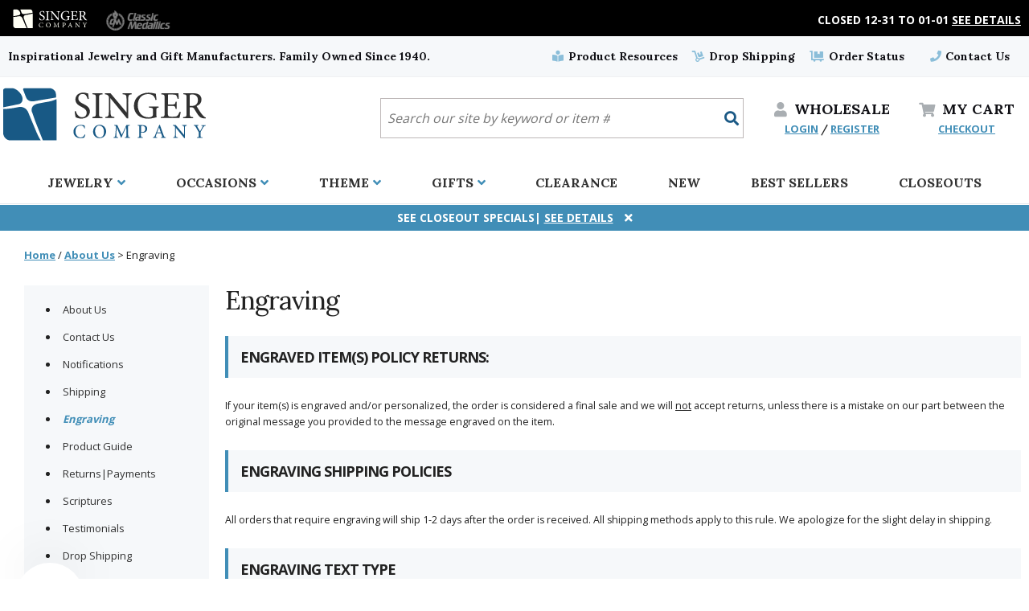

--- FILE ---
content_type: text/html
request_url: https://www.singer-co.com/engravinginfo2.html
body_size: 10567
content:
<!DOCTYPE HTML><html><head><meta charset="UTF-8" /><title>Engraving</title><meta name="description" content="Engraving ENGRAVED ITEM(S) POLICY RETURNS:  If your item(s) is engraved and/or personalized, the order is considered a final sale and we will not accept returns, unless there is a mi..." /><meta name="keywords" content="Engraving cross necklaces, gold crosses, cross pendants, religious jewelry, rosaries, wall crucifixes, gold crosses, spiritual jewelry, christian, catholic jewelry, 14k gold jewelry, confirmation, cross pendants, communion, tears of christ pendants, heart necklaces, butterfly jewelry " /><META NAME="ROBOTS" CONTENT="Index,Follow">
<META NAME="REVISIT-AFTER" CONTENT="15 days">    <meta http-equiv="X-UA-Compatible" content="IE=edge">
    <meta name="viewport" content="width=device-width,initial-scale=1">

<!--    <link href="https://fonts.googleapis.com/css?family=Lora|Open+Sans" rel="stylesheet"> -->
<link rel="stylesheet" href="https://fonts.googleapis.com/css2?family=Lora:wght@400;700&family=Open+Sans:wght@400;600;700&display=swap">

    <link rel="stylesheet" href="https://use.fontawesome.com/releases/v5.6.1/css/all.css" integrity="sha384-gfdkjb5BdAXd+lj+gudLWI+BXq4IuLW5IT+brZEZsLFm++aCMlF1V92rMkPaX4PP" crossorigin="anonymous">
    <link href="https://site.singer-co.com/ssl/2019/assets/css/style.min.css?t=20200901" rel="stylesheet">
    <link rel='stylesheet' type='text/css' href='https://site.singer-co.com/ssl/2019/assets/css/ytimes-filtered-content.css' />

<script>function SetCookie(e,t,o,i,n,m){var a,r=new Date;r.setTime(r.getTime()),o&&"number"==typeof o&&(o=1e3*o*60*60*24),a="number"==typeof o?new Date(r.getTime()+o):o,document.cookie=e+"="+escape(t)+(o?";expires="+a.toGMTString():"")+(i?";path="+i:"")+(n?";domain="+n:"")+(m?";secure":"")}</script>
    <script src="https://site.singer-co.com/ssl/2019/assets/components/modernizr/modernizr.js"></script>
    <script src='https://ajax.googleapis.com/ajax/libs/jquery/3.3.1/jquery.min.js'></script>
<script src="https://ytimes.net/store-folders/singer-co/ytimes-maintenance.js"></script>
      <script defer src="https://site.singer-co.com/ssl/2019/assets/js/jquery.fancybox.min.js"></script>
      <script defer src="https://site.singer-co.com/ssl/2019/assets/js/slick.min.js"></script>
      <script defer src="https://sep.turbifycdn.com/ty/cdn/yhst-70894373116119/jquery.mmenu.all.js?t=1769029585&"></script>
      <script defer src=https://sep.turbifycdn.com/ty/cdn/yhst-70894373116119/jquery.lazyloadxt.min.js?t=1769029585&></script>
      <script defer src="https://sep.turbifycdn.com/ty/cdn/yhst-70894373116119/ytimes-recently-viewed.js?t=1769029585&"></script>
      <script defer src="https://site.singer-co.com/ssl/2019/assets/js/ytimes-scripts-bottom.min.js?t=20241009"></script>
<script src="https://sep.turbifycdn.com/ty/cdn/yhst-70894373116119/pdMyAccountGlobalScript.js" language="javascript" type="text/javascript"></script><link rel="SHORTCUT ICON" href="https://sep.turbifycdn.com/ty/cdn/yhst-70894373116119/favicon.ico?t=1769029585&"><link rel="icon" href="https://sep.turbifycdn.com/ty/cdn/yhst-70894373116119/favicon.ico?t=1769029585&" type="image/x-icon"><link rel="SHORTCUT ICON" href="https://sep.turbifycdn.com/ty/cdn/yhst-70894373116119/favicon.ico?t=1769029585&" type="image/x-icon"><script>function GetCookie(e){var o=document.cookie.indexOf(e+"="),n=o+e.length+1;if(!o&&e!=document.cookie.substring(0,e.length))return null;if(-1==o)return null;var t=document.cookie.indexOf(";",n);return-1==t&&(t=document.cookie.length),unescape(document.cookie.substring(n,t))}function SetCookie(e,o,n,t,i,u){var c,r=new Date;r.setTime(r.getTime()),n&&"number"==typeof n&&(n=1e3*n*60*60*24),c="number"==typeof n?new Date(r.getTime()+n):n,document.cookie=e+"="+escape(o)+(n?";expires="+c.toGMTString():"")+(t?";path="+t:"")+(i?";domain="+i:"")+(u?";secure":"")}function DeleteCookie(e,o,n){GetCookie(e)&&(document.cookie=e+"="+(o?";path="+o:"")+(n?";domain="+n:"")+";expires=Thu, 01-Jan-1970 00:00:01 GMT")}</script>

<link rel="stylesheet" href="https://sep.turbifycdn.com/ty/cdn/yhst-70894373116119/ytimes-print-styles.css?t=1769029585&" media="print" />

<style>
header .top-promo-frame {display:block;box-sizing:border-box;width:100%;padding: 0;background-color: #000;}
header .top-promo-frame .inner-wide {display:flex;justify-content: space-between;align-items: center;box-sizing:border-box;flex-direction:column-reverse;}
header .top-promo-frame div.storeSelector {display:flex;justify-content: flex-start;align-items: stretch;box-sizing:border-box;width: 100%;padding: 0 0 0 5px;}
	header .top-promo-frame div.storeSelector span.actual {background-color: transparent;padding: 5px 10px 0;}
		header .top-promo-frame div.storeSelector span.actual img {display:block;max-width:100%;height:auto;margin:0 auto;filter: invert(100%) brightness(200%);}
	header .top-promo-frame div.storeSelector a#storeSelectorClassic {padding: 0 10px;}
		header .top-promo-frame div.storeSelector a#storeSelectorClassic img {display:block;max-width:100%;height:auto;margin:0 auto;opacity: 0.5;}
		header .top-promo-frame div.storeSelector a#storeSelectorClassic:hover img {opacity: 1;}
header .top-promo-frame .top-promo-band {background-color: #555;width: 100%;}
@media only screen and (min-width : 769px) {
	header .top-promo-frame {padding: 5px 5px 0;}
		header .top-promo-frame .inner-wide {flex-direction: row;}
			header .top-promo-frame div.storeSelector {width: auto;padding: 0;}
			header .top-promo-frame .top-promo-band {text-align:right;margin: 0 0 0 auto;background-color: transparent;}
}
</style><!-- Google tag (gtag.js) -->
<script async src="https://www.googletagmanager.com/gtag/js?id=G-YS6V0XBEW4"></script>
<script>
  window.dataLayer = window.dataLayer || [];
  function gtag(){dataLayer.push(arguments);}
  gtag('js', new Date());

  gtag('config', 'G-YS6V0XBEW4');
  gtag('config', 'UA-147436369-1');
</script></head><body class=" no-js  no-filter id-engravinginfo2"><!-- pd: Custom-page-process-html --><div id="page">
	<header class="header" role="banner">
		<div class="top-promo-frame">
			<div class="inner-wide row">
				<div class="storeSelector">
					<span class="actual"><img src="https://sep.turbifycdn.com/ty/cdn/yhst-70894373116119/singer-co-logo.svg" alt="You ae shopping at Singer Company" width="120" height="36"></span>
					<a href="https://www.classic-medallics.com/" id="storeSelectorClassic"><img src="https://sep.turbifycdn.com/ty/cdn/yhst-27505360700960/cm-2023-header-store-selector-classic.png" alt="Visit our Sister Site Classic Medallics" width="108" height="50"></a>
				</div>
				<div class='top-promo-band'>Closed 12-31 to 01-01 <a href=notifications.html><font color = "white"><u>See Details</u></a></font></div>
			</div>
		</div>
		<div class="top-band">
			<div class="inner-wider row">
				<div class="tag-line six columns">Inspirational Jewelry and Gift Manufacturers. Family Owned Since 1940.</div>
				<div class="six columns align-right utils">
					<a href=catalogs.html><i class="fas fa-book-reader"></i> Product Resources</a>
					<a href=drop-shipping.html><i class="fas fa-dolly"></i> Drop Shipping</a>
					<a href=https://myaccount.singer-co.com/mod_orderStatus/><i class="fas fa-dolly-flatbed"></i> Order Status</a>
					<span class="contact-us-link">
						<a href=contact-us.html><i class="fas fa-phone"></i> Contact Us</a>
						<ul hidden class="contact-us-hover">
							<li><i class="fa fa-phone"></i> <a href="tel:1-800-345-3906">Phone: <em>1-800-345-3906</em></a></li>
							<li><i class="fa fa-fax"></i><div>Fax: <em>1-800-541-3821</em></div></li>
							<li><i class="fa fa-envelope"></i> <div>Email: <em><a href="mailto:sales@singer-co.com">sales@singer-co.com</a></em></div></li>
							<li class="address"><i class="fa fa-map-marker-alt"></i> <div>Physical Address <em>The Singer Company<br>520 South Fulton Avenue<br>Mount Vernon, NY 10550</em></div></li>
						</ul>
					</span>
				</div>
			</div>
		</div>
		<div class="inner-wide mobile-header-holder">
			<div class="mobile-header">
				<div class="mobile-menu">
					<a class="hamburger mobile-nav-button" href="#mobile-menu"><i class="fa fa-bars"></i><span>MENU</span></a>
					<a href="#page" class="fas fa-times close mobile-nav-button"></a>
				</div>
				<div class="logo"><a href=index.html><img class="u-max-full-width" src="https://sep.turbifycdn.com/ty/cdn/yhst-70894373116119/singer-co-logo.svg?t=1769029585&" alt="Singer-Co.com"></a></div>
				<!-- TOPSEARCH -->
				<form hidden id=searcharea1 class="searcharea" name="searcharea1" action="searchresults.html" method="GET">
					<fieldset>
						<label for="searchfield1" class="labelfield">
							<select name="section"><option value="">All Categories</option><option value="chje">Christian Jewelry </option><option value="14kjewelry">14K Gold Jewelry </option><option value="celticcrosses">Celtic Jewelry </option><option value="jechje">Jewish Christian Jewelry </option><option value="mensreligiousjewelry">Men's Religious Jewelry </option><option value="childrens-jewelry">Children's Religious Jewelry </option><option value="sportsjewelry">Sports Jewelry </option><option value="bracelets">Religious Bracelets </option><option value="chain-necklaces">Chain Necklaces </option><option value="shop-by-occasion">Shop By Occasion </option></select>
							<input autocomplete="off" type="text" id="query" name="query">
						</label>
						<label for="searchsubmit1" class="buttonlabel">
							<input type="submit" class="searchsubmit" id="searchsubmit1" class="ys_primary" value="Search" name="searchsubmit"><input type="hidden" value="yhst-70894373116119" name="vwcatalog">
						</label>
					</fieldset>
				</form>
				<!-- /TOPSEARCH -->
				<div hidden class="wholesale">
					<a class="mobile-nav-button" href="https://myaccount.singer-co.com/login.php"><i class="fas fa-user"></i> <span>WHOLESALE</span></a>
					<div class="checkout-login"><a href="https://myaccount.singer-co.com/login.php">LOGIN</a> / <a href="https://myaccount.singer-co.com/register.php?registrationType=wholesale">REGISTER</a></div>
				</div>
				<div class="view-cart">
					<a class="mobile-nav-button" href="https://secure.singer-co.com/cgi-bin/wg-order?yhst-70894373116119"><i class="fas fa-shopping-cart"></i><span><ee hidden>MY </ee>CART</span></a>
					<div hidden class="checkout-login"><a href=https://secure.singer-co.com/yhst-70894373116119/ymix/MetaController.html?ysco_key_event_id=1&ysco_key_store_id=yhst-70894373116119&sectionId=ysco.ship-bill>CHECKOUT</a></div>
				</div>
			</div>
			<div class="mobile-floating-bar">
				<a href="#searchareamobile" class="fa fa-search"></a>
				<a href="catalogs.html" class="fa fa-book-reader"></a>
				<a href="contact-us.html" class="fa fa-phone"></a>
				<a href="https://myaccount.singer-co.com/login.php" class="fa fa-user"></a>
			</div>
			<div class="mobile-search">
				<form id="searchareamobile" class="searcharea" name="searcharea2" action="searchresults.html" method="GET">
					<div class="fieldset">
						<label for="searchfield2" class="labelfield">
							<select name="section"><option value="">All Categories</option><option value="chje">Christian Jewelry </option><option value="14kjewelry">14K Gold Jewelry </option><option value="celticcrosses">Celtic Jewelry </option><option value="jechje">Jewish 	Christian Jewelry </option><option value="mensreligiousjewelry">Men's Religious Jewelry </option><option value="childrens-jewelry">Children's Religious Jewelry </option><option value="sportsjewelry">Sports Jewelry </option><option value="bracelets">Religious Bracelets </option><option value="chain-necklaces">Chain Necklaces </option><option value="shop-by-occasion">Shop By Occasion </option></select>
							<input autocomplete="off" type="text" id="query" name="query">
						</label>
						<label for="searchsubmit2" class="buttonlabel">
							<input type="submit" class=searchsubmit id="searchsubmit2" class="ys_primary" value="Search" name="searchsubmit"><input type="hidden" value="yhst-70894373116119" name="vwcatalog">
						</label>
					</div>
				</form>
			</div>
		</div>
		<nav class=topNav><div class=inner><div class=top><a href="jewelry.html">Jewelry <i class='fa fa-angle-down'></i></a><div class=pane><div class=col><h3>Type</h3><ul><li><a href="medal-jewelry.html">Medals</a></li><li><a href="dogtag-jewelry.html">Dog Tags</a></li><li><a href="locketjewelry.html">Lockets</a></li><li><a href="earrings.html">Earrings</a></li><li><a href="pins.html">Pins</a></li><li><a href="bracelets.html">Bracelets</a></li><li><a href="chain-necklaces.html">Chains</a></li></ul></div><div class=col><h3>Style</h3><ul><li><a href="holyspirit.html">Doves</a></li><li><a href="heartjewelry.html">Hearts</a></li><li><a href="museje.html">Mustard Seed</a></li><li><a href="birthstone-jewelry.html">Birthstone</a></li><li><a href="crossnecklaces.html">Cross</a></li><li><a href="angeljewelry.html">Angel</a></li><li><a href="patron-saint-medals.html">Saints</a></li></ul></div><div class=col><h3>Style Cont..</h3><ul><li><a href="crpe.html">Crucifix</a></li><li><a href="fourwaymedals.html">Four and Five Way</a></li><li><a href="mime.html">Miraculous</a></li><li><a href="fatima.html">Fatima</a></li></ul></div></div></div><div class=top><a href="shop-by-occasion.html">Occasions <i class='fa fa-angle-down'></i></a><div class=pane><div class=col><h3>Celebrations</h3><ul><li><a href="modaygi.html">Mother's Day</a></li><li><a href="fadaygi.html">Father's Day</a></li><li><a href="weddinggifts.html">Wedding Day</a></li><li><a href="fourth-of-july.html">Fourth of July</a></li><li><a href="stpatricksday.html">St. Patrick's Day</a></li><li><a href="chdegi.html">Christmas</a></li></ul></div><div class=col><h3>Rites of Passage</h3><ul><li><a href="confirmationgifts.html">Confirmation</a></li><li><a href="ficogi.html">First Communion</a></li><li><a href="bajegi.html">Baptism</a></li></ul></div><div class=col><h3>Achievements</h3><ul><li><a href="graduation-gifts.html">Graduation</a></li></ul></div></div></div><div class=top><a href="shop-by-theme.html">Theme <i class='fa fa-angle-down'></i></a><div class=pane><div class=col><h3>Recognition</h3><ul><li><a href="policejewelry.html">Police</a></li><li><a href="fije.html">Fire Department</a></li><li><a href="emtjewelry.html">EMT</a></li><li><a href="sportsjewelry.html">Sports</a></li><li><a href="mije.html">Military</a></li><li class=view-all><a href="shop-by-theme.html">View All</a></li></ul></div><div class=col><h3>Recipients</h3><ul><li><a href="mensreligiousjewelry.html">Men</a></li><li><a href="womensjewelry.html">Women</a></li><li><a href="childrens-jewelry.html">Children</a></li><li><a href="babygifts.html">Baby</a></li><li><a href="animal-jewelry-and-gifts.html">Pets</a></li></ul></div><div class=col><h3>Worship</h3><ul><li><a href="chje.html">Christian</a></li><li><a href="catholic-jewelry.html">Catholic</a></li><li><a href="jechje.html">Jewish-Christian</a></li><li><a href="lutheran-jewelry-and-gifts.html">Lutheran</a></li></ul></div><div class=col><h3>Prayer</h3><ul><li><a href="wall-crucifixes.html">Wall Crucifixes</a></li><li><a href="wallcrosses.html">Wall Crosses</a></li><li><a href="robr.html">Rosaries</a></li></ul></div></div></div><div class=top><a href="gifts.html">Gifts <i class='fa fa-angle-down'></i></a><div class=pane><div class=col><h3>Memento</h3><ul><li><a href="accessories-pensets.html">Pen Sets</a></li><li><a href="home-decor.html">Home Decor</a></li><li><a href="appreciation-gift-sets.html">Appreciation Sets</a></li><li><a href="keepsakeboxes.html">Keepsakes</a></li><li><a href="photo-frames.html">Photo Frames</a></li><li><a href="pocket-tokens.html">Pocket Tokens | Coins</a></li><li><a href="vials.html">Vials</a></li><li class=view-all><a href="gifts.html">View All</a></li></ul></div><div class=col><h3>Auto</h3><ul><li><a href="visor-clips.html">Visor Clips</a></li><li><a href="key-chains.html">Key Chains</a></li><li><a href="emblems.html">Emblems</a></li><li><a href="auto-rosaries.html">Rosary | Medals</a></li></ul></div><div class=col><h3>Crosses</h3><ul><li><a href="wall-crucifixes.html">Wall Crucifixes</a></li><li><a href="wallcrosses.html">Wall Crosses</a></li><li><a href="cradle-crosses.html">Cradle Crosses</a></li><li><a href="sick-call-sets.html">Sick Call Crucifixes</a></li></ul></div><div class=col><h3>Medals</h3><ul><li><a href="pet-medals.html">Pet Medals</a></li><li><a href="car-seat-medals.html">Car Seat Medals</a></li><li><a href="baby-stroller-medals.html">Stroller Medals</a></li><li><a href="cradle-medals.html">Cradle Medals</a></li></ul></div></div></div><div class=top><a href="clearance.html">Clearance <i class='fa fa-angle-down'></i></a></div><div class=top><a href="new-arrivals.html">New <i class='fa fa-angle-down'></i></a></div><div class=top><a href="best-sellers.html">Best Sellers <i class='fa fa-angle-down'></i></a></div><div class=top><a href="close-outs.html">Closeouts <i class='fa fa-angle-down'></i></a></div></div></nav>
		<div class='closeable' id='bottom-promo-band'>See Closeout Specials| <a href=promotions.html><font color = "white"><u>See Details</u></a></font></div>
		
	</header>
	<div class=backdrop></div>
	
	<main class="main" role="main">
		
		
		<div class=inner>
			<div id=breadcrumbs><div class=breadcrumbs style="display: none" id="2A2A494E464F"><a href="index.html">Home</a>&nbsp;/&nbsp;<a href=info.html page-id=info>About Us</a>&nbsp;>&nbsp;<span page-id=engravinginfo2>Engraving</span></div></div><script language=javascript>var currentBC = "2A2A494E464F454E47524156494E47494E464F32"; SetCookie("currentBC",currentBC); </script><script defer language=javascript src=https://sep.turbifycdn.com/ty/cdn/yhst-70894373116119/smart-breadcrumbs.js?t=1769029585&></script><!-- pd: ytimes-body-switch --><div class=utilities><div class=context-nav><h3><span>You are shopping</span><a href="info.html">About Us</a></h3><ul><li><a href=info.html page-id=info-link>About Us</a></li><li><a href=contact-us.html page-id=contact-us>Contact Us</a></li><li><a href=notifications.html page-id=notifications>Notifications</a></li><li><a href=shippinginfo.html page-id=shippinginfo>Shipping</a></li><li><a href=engravinginfo2.html page-id=engravinginfo2>Engraving</a></li><li><a href=jewelryinformation.html page-id=jewelryinformation>Product Guide</a></li><li><a href=payment-policies.html page-id=payment-policies>Returns|Payments</a></li><li><a href=scriptures.html page-id=scriptures>Scriptures</a></li><li><a href=testimonials.html page-id=testimonials>Testimonials</a></li><li><a href=drop-shipping.html page-id=drop-shipping>Drop Shipping</a></li><li><a href=promotions.html page-id=promotions>Promotions</a></li><li><a href=catalogs.html page-id=catalogs>Product Resources</a></li><li><a href=http://myaccount.singer-co.com/mod_orderStatus/ page-id=order-status-link>Order Status</a></li></ul></div><div class=utilities-body><h1>Engraving</h1><div id=caption-area class=caption><p><h2 class=prompt>ENGRAVED ITEM(S) POLICY RETURNS:</h2></p><p>If your item(s) is engraved and/or personalized, the order is considered a final sale and we will <u>not</u> accept returns, unless there is a mistake on our part between the original message you provided to the message engraved on the item.</p><p><h2 class=prompt>ENGRAVING SHIPPING POLICIES</h2></p><p>All orders that require engraving will ship 1-2 days after the order is received. All shipping methods apply to this rule. We apologize for the slight delay in shipping.</p><p>
<h2 class=prompt>ENGRAVING TEXT TYPE</h2>
All items can be engraved with block print or script. All engraving is centered.</p><p>Note:</p><p>For block print we will capitalize <b><u>all</b></u> letters due to the limited space of engraving. All capital letters allow for a cleaner and bolder look.</p><p>For script we will only capitalize the <b><u>first</b></u> letter of every word b/c the script font will bunch together if all letters are capitalized due to the limited space of engraving.</p><p><h2 class=prompt>ENGRAVING PRICING</h2></p><p><blockquote><b>Frames and Keepsake Boxes:</b><br>
 Additional $10.00 onto Order.<br></p><p><b>Sterling Silver, 14KT Gold Filled, & 24K Gold Over Sterling Silver Medals:</b><br>
 Additional $10.00 onto Order.<br></p><p><b>Sterling Silver, 14KT Gold Filled, & 24K Gold Over Sterling Silver Dog Tags:</b><br>
 Additional $15.00 onto Order.<br></p><p><b>Lockets:</b><br>
 Additional $10.00 onto Order.<br></p><p><b>All 14K or White 14KT Gold Jewelry (Including Medals, Crosses, Crucifixes and Rosaries):</b><br>
   Additional $20.00 onto Order<br></p><p><b>Rosaries:</b><br>
   Additional $12.00 onto Order.<br></p><p><b>Sterling Silver, Stainless Steel, 14KT Gold Filled, & 24K Gold Over Sterling Silver Crosses:</b><br>
   Additional  $15.00 onto Order.<br></p></div></div></div>
		</div>
		
		<div class=inner>
			<div id=ytimesRecentlyViewedContainer></div><script>
if(typeof(YTIMES)=='undefined') { var YTIMES={}; };</script>
		</div>
	</main>

	<footer class="footer" role="contentinfo">
		<div class="newsletter-testimonials">
			<div class=inner>
				<div class=newsletter>
					<i hidden class="fas fa-paper-plane"></i>
					<h2>Join Our Exclusive Email List & Save</h2>
					<h3 hidden>We promise to send only good things!</h3>
					<div class="newsletterFrame">
						<div class="klaviyo-form-Y6stjN"></div>
					</div>
				</div>
				<div class=testimonials hidden>
					<i class="fas fa-quote-right"></i>
					<h2>Testimonials</h2>
					<script>var ar = new Array('&quot;I&apos;ve been doing business with the Singer Company for  years, and they provide very efficient drop shipping services and high quality jewelry, and their products fit perfectly into my curated jewelry line&quot;','&quot;Great service, quick turn around, and quality merchandise.&quot;','&quot;Hello - I don&apos;t usually provide feedback on shopping experiences, but felt compelled to this time. First, the item I ordered arrived this morning! What a quick shipping - thank you!! Thanks!&quot;','Hands down the best customer service anywhere on the web! Highly recommend!','Sed ad haec, nisi molestum est, habeo quae velim. Videamus animi partes, quarum est conspectus illustrior; Utilitatis causa amicitia est quaesita. Confecta res esset. Dic in quovis conventu te omnia facere, ne doleas. Itaque ab his ordiamur.','&quot;Hello - I don&apos;t usually provide feedback on shopping experiences, but felt compelled to this time. First, the item I ordered arrived this morning! What a quick shipping - thank you!! Thanks!&quot;','Sed ad haec, nisi molestum est, habeo quae velim. Videamus animi partes, quarum est conspectus illustrior; Utilitatis causa amicitia est quaesita. Confecta res esset. Dic in quovis conventu te omnia facere, ne doleas. Itaque ab his ordiamur.','&quot;Hello - I don&apos;t usually provide feedback on shopping experiences, but felt compelled to this time. First, the item I ordered arrived this morning! What a quick shipping - thank you!! Thanks!&quot;','Sed ad haec, nisi molestum est, habeo quae velim. Videamus animi partes, quarum est conspectus illustrior; Utilitatis causa amicitia est quaesita. Confecta res esset. Dic in quovis conventu te omnia facere, ne doleas. Itaque ab his ordiamur.');ar.sort(function() {return 0.5 - Math.random()}); var nTest = 1;for (var num = 0; num < nTest; num++)document.write( "<p>" + String(ar[num]).replace(/&#96;/gi, "'") + "</p>");</script>
					<a href=testimonials.html>Read More Testimonials <i class="fa fa-arrow-circle-right"></i></a>
				</div>
			</div>
		</div>
		<div class="customer-service-area inner">
			<div>
				<h5 class="expandable">Customer Service</h5>
				<ul>
					<li class="pdHideForLoggedInUser"><a href="https://myaccount.singer-co.com/login.php">Wholesale Login</a></li>
					<li class="pdHideForLoggedInUser"><a href="https://myaccount.singer-co.com/register.php?registrationType=wholesale">Wholesale Registration</a></li>
					<li><a href=drop-shipping.html>Drop Shipping</a></li>
					<li><a href=https://myaccount.singer-co.com/mod_orderStatus/>Track Your Order</a></li>
					<li><a href=shippinginfo.html>Shipping</a></li>
					<li><a href=payment-policies.html>Returns</a></li>
				</ul>
			</div>
			<div>
				<h5 class="expandable">About Us</h5>
					<ul>
					<li><a href=info.html>About Us</a></li>
					<li><a href=privacypolicy2.html>Privacy Policy</a></li>
					<li><a href=https://www.classic-medallics.com>Classic Medallics (Parent Company)</a></li>
				</ul>
			</div>
			<div>
				<h5 class="expandable">Information</h5>
				<ul>
					<li><a href=contact-us.html>Contact Us</a></li>
					<li><a href=testimonials.html>Testimonials</a></li>
					<li><a href=jewelryinformation.html>Jewelry Help</a></li>
					<li><a href=engravinginfo2.html>Personalization Help</a></li>
					<li><a href=catalogs.html>Catalogs / Flyers</a></li>
				</ul>
			</div>
			<div>
				<h5 class="expandable">Contact Us</h5>
				<ul class="contact-us-links">
					<li><i class="fa fa-phone"></i> <a href="tel:1-800-345-3906">Phone: <em>1-800-345-3906</em></a></li>
					<li><i class="fa fa-fax"></i> Fax: <em>1-800-541-3821</em></li>
					<li><i class="fa fa-envelope"></i> Email: <em><a href="mailto:sales@singer-co.com">sales@singer-co.com</a></em></li>
					<li class="address"><i class="fa fa-map-marker-alt"></i> The Singer Company<br>520 South Fulton Avenue<br>Mount Vernon, NY 10550</li>
				</ul>
			</div>
		</div>
		<div class=final-footer>
			<div class="inner">
				<div class="cc-copyright">
					<div class="cc">
						<i class="fab fa-cc-visa"></i>
						<i class="fab fa-cc-mastercard"></i>
						<i class="fab fa-cc-amex"></i>
						<i class="fab fa-cc-discover"></i>
						<i class="fab fa-cc-paypal"></i>
					</div>
					<div>
						Copyright &copy; 2005-2019 Singer-co.com.<br>All rights reserved.
					</div>
				</div>
				<div hidden class="footer-logos">
					<a href="https://www.classic-medallics.com"><img alt="Classic Medallics" src="https://site.singer-co.com/ssl/2019/assets/img/cm-logo.png" align="absmiddle"></a>
					<a href=https://www.bbb.org/us/ny/mount-vernon/profile/awards/classic-medallics-inc-0121-133777#bbbonlineclick><img alt="BBB" src="https://site.singer-co.com/ssl/2019/assets/img/bbb-logo.png" align="absmiddle"></a>
				</div>
			</div>
		</div>
	</footer>
	<nav id=mobile-menu class=nav role=navigation><ul><li><a href="index.html">Home</a></li><li><a href="jewelry.html">Jewelry</a><ul><li><a href="#">Type</a><ul><li><a href="medal-jewelry.html">Medals</a></li><li><a href="dogtag-jewelry.html">Dog Tags</a></li><li><a href="locketjewelry.html">Lockets</a></li><li><a href="earrings.html">Earrings</a></li><li><a href="pins.html">Pins</a></li><li><a href="bracelets.html">Bracelets</a></li><li><a href="chain-necklaces.html">Chains</a></li></ul></li><li><a href="#">Style</a><ul><li><a href="holyspirit.html">Doves</a></li><li><a href="heartjewelry.html">Hearts</a></li><li><a href="museje.html">Mustard Seed</a></li><li><a href="birthstone-jewelry.html">Birthstone</a></li><li><a href="crossnecklaces.html">Cross</a></li><li><a href="angeljewelry.html">Angel</a></li><li><a href="patron-saint-medals.html">Saints</a></li></ul></li><li><a href="#">Style Cont..</a><ul><li><a href="crpe.html">Crucifix</a></li><li><a href="fourwaymedals.html">Four and Five Way</a></li><li><a href="mime.html">Miraculous</a></li><li><a href="fatima.html">Fatima</a></li></ul></li></ul></li><li><a href="shop-by-occasion.html">Occasions</a><ul><li><a href="#">Celebrations</a><ul><li><a href="modaygi.html">Mother's Day</a></li><li><a href="fadaygi.html">Father's Day</a></li><li><a href="weddinggifts.html">Wedding Day</a></li><li><a href="fourth-of-july.html">Fourth of July</a></li><li><a href="stpatricksday.html">St. Patrick's Day</a></li><li><a href="chdegi.html">Christmas</a></li></ul></li><li><a href="#">Rites of Passage</a><ul><li><a href="confirmationgifts.html">Confirmation</a></li><li><a href="ficogi.html">First Communion</a></li><li><a href="bajegi.html">Baptism</a></li></ul></li><li><a href="#">Achievements</a><ul><li><a href="graduation-gifts.html">Graduation</a></li><li></li></ul></li></ul></li><li><a href="shop-by-theme.html">Theme</a><ul><li><a href="#">Recognition</a><ul><li><a href="policejewelry.html">Police</a></li><li><a href="fije.html">Fire Department</a></li><li><a href="emtjewelry.html">EMT</a></li><li><a href="sportsjewelry.html">Sports</a></li><li><a href="mije.html">Military</a></li></ul></li><li><a href="#">Recipients</a><ul><li><a href="mensreligiousjewelry.html">Men</a></li><li><a href="womensjewelry.html">Women</a></li><li><a href="childrens-jewelry.html">Children</a></li><li><a href="babygifts.html">Baby</a></li><li><a href="animal-jewelry-and-gifts.html">Pets</a></li></ul></li><li><a href="#">Worship</a><ul><li><a href="chje.html">Christian</a></li><li><a href="catholic-jewelry.html">Catholic</a></li><li><a href="jechje.html">Jewish-Christian</a></li><li><a href="lutheran-jewelry-and-gifts.html">Lutheran</a></li></ul></li><li><a href="#">Prayer</a><ul><li><a href="wall-crucifixes.html">Wall Crucifixes</a></li><li><a href="wallcrosses.html">Wall Crosses</a></li><li><a href="robr.html">Rosaries</a></li></ul></li></ul></li><li><a href="gifts.html">Gifts</a><ul><li><a href="#">Memento</a><ul><li><a href="accessories-pensets.html">Pen Sets</a></li><li><a href="home-decor.html">Home Decor</a></li><li><a href="appreciation-gift-sets.html">Appreciation Sets</a></li><li><a href="keepsakeboxes.html">Keepsakes</a></li><li><a href="photo-frames.html">Photo Frames</a></li><li><a href="pocket-tokens.html">Pocket Tokens | Coins</a></li><li><a href="vials.html">Vials</a></li></ul></li><li><a href="#">Auto</a><ul><li><a href="visor-clips.html">Visor Clips</a></li><li><a href="key-chains.html">Key Chains</a></li><li><a href="emblems.html">Emblems</a></li><li><a href="auto-rosaries.html">Rosary | Medals</a></li></ul></li><li><a href="#">Crosses</a><ul><li><a href="wall-crucifixes.html">Wall Crucifixes</a></li><li><a href="wallcrosses.html">Wall Crosses</a></li><li><a href="cradle-crosses.html">Cradle Crosses</a></li><li><a href="sick-call-sets.html">Sick Call Crucifixes</a></li></ul></li><li><a href="#">Medals</a><ul><li><a href="pet-medals.html">Pet Medals</a></li><li><a href="car-seat-medals.html">Car Seat Medals</a></li><li><a href="baby-stroller-medals.html">Stroller Medals</a></li><li><a href="cradle-medals.html">Cradle Medals</a></li></ul></li></ul></li><li><a href="clearance.html">Clearance</a></li><li><a href="new-arrivals.html">New</a></li><li><a href="best-sellers.html">Best Sellers</a></li><li><a href="close-outs.html">Closeouts</a></li><li class=util><a href="catalogs.html"><i class="fas fa-book-reader"></i> Catalogs</a></li>
<li class=util><a href="drop-shipping.html"><i class="fas fa-dolly"></i> Drop Shipping</a></li>
<li class=util><a href="https://myaccount.singer-co.com/mod_orderStatus/"><i class="fas fa-dolly-flatbed"></i> Order Status</a></li>
<li class=util><a href="contact-us.html"><i class="fas fa-phone"></i> Contact Us</a></li>
<li class=util><a href="https://myaccount.singer-co.com/login.php"><i class="fas fa-user"></i> Wholesale</a></li>
</ul></nav>
</div>
<div id=scrollToTop><i class="fas fa-angle-up"></i></div><script type="text/javascript">
(function ($) {
	$(document).ready(function() {
		const urlParams = new URLSearchParams(window.location.search);
		var cmCl = urlParams.get('ytcl');
		if ( cmCl != null ) {
			var ytclStr = $('#storeSelectorClassic').attr('href');
			var newytcLStr = ytclStr.substr(0,ytclStr.lastIndexOf('/')+1);
			newytcLStr += cmCl + '.html';
			$('#storeSelectorClassic').attr('href',newytcLStr);
		}
		$('#storeSelectorClassic').on('click',function(e) {
			e.preventDefault();
			var linkp = $(this).attr('href');
			linkp += '?ytcl=' + location.href.substr(location.href.lastIndexOf('/')+1);
			location.href = linkp;
		});
	});
})(jQuery);
</script><!-- ****************************************** --><!-- ********* START PD/ONE TAGGING *********** --><!-- ****************************************** --><div id="pdPageTag" style="display:none" productId="engravinginfo2" productCode="" categoryId="" orderable="true"></div><!-- ****************************************** --><!-- ********* FINISH PD/ONE TAGGING *********** --><!-- ****************************************** --><script data-cfasync="false" type="text/javascript">
function pdPerformLoginActions(userInfo) {
	if (typeof window.nxtOptions !== 'object') {
		window.nxtOptions = {}
	}
	if (typeof window.nxtOptions.customOptions !== 'object') {
		window.nxtOptions.customOptions = {};
	}
	window.nxtOptions.customOptions.loggedin = '0';
	if (userInfo !== false ) {
		window.nxtOptions.customOptions.loggedin = '1';
		$("div.wholesale .checkout-login").html(
			"<a href='https://myaccount.singer-co.com'>Hello " + userInfo.firstName + "</a>" +
			" / <a href='https://myaccount.singer-co.com/doLogout.php'>Logout</a>"
		);
	}
	jQuery.getScript("https://cdn.nextopia.net/nxt-app/6f52f45d98b1a6c158fc1d73ed8bd2f0.js");
}
</script>

<!-- ******************************************************************* -->
<!-- *** START PD INTEGRATION SCRIPT (v7)                           *** -->
<!-- *** mod_yahooMerchantSolutions:v7 (do not remove this comment) *** -->
<!-- ******************************************************************* -->
<script data-cfasync="false" type="text/javascript">

function pdGetCookie(name) {
	var value = "; " + document.cookie;
	var parts = value.split("; " + name + "=");
	if (parts.length == 2) return parts.pop().split(";").shift();
}
function pdSetRememberMeCookie(token) {
	var expirationDate = new Date();
	expirationDate.setDate(expirationDate.getDate() + 180);		//*** 180 days in the future
	pdSetCookie("pdRememberMeToken", token, "", "/", expirationDate);
}

function pdInit() {

	var productIdList = new Array();
	var productIdListCsv = "";
	var productId = "";
	var queryStringLength = 0;
	var i = 0;
	jQuery.each(jQuery('[productId]'), function() { 
		productId = encodeURIComponent(jQuery(this).attr('productId') + ",");
		queryStringLength += productId.length;
		if(queryStringLength < 6000) productIdListCsv += productId;
		else return false;
		i++;
	});
	if(productIdListCsv.length > 3) productIdListCsv = productIdListCsv.slice(0, -3);
	var pdRememberMeToken = pdGetCookie("pdRememberMeToken");
	var pdSessionId = "";
	try {
		pdSessionId = ga.getAll()[0].get('clientId');
		if(pdSessionId != "") scriptUrl += "&pdSessionId=" + encodeURIComponent(pdSessionId);
	} catch(e){}
	var cb = (new Date()).getTime();
	var scriptUrl = "https://myaccount.singer-co.com//mod_yahooMerchantSolutions/services/pageScript.php";
	scriptUrl += "?cb=" + cb;
	if(pdSessionId != "") scriptUrl += "&pdSessionId=" + encodeURIComponent(pdSessionId);
	if(pdRememberMeToken !== undefined) scriptUrl += "&pdRememberMeToken=" + encodeURIComponent(pdRememberMeToken);
	scriptUrl += "&productId=" + encodeURIComponent(document.getElementById("pdPageTag").getAttribute("productId"));
	scriptUrl += "&productCode=" + encodeURIComponent(document.getElementById("pdPageTag").getAttribute("productCode"));
	scriptUrl += "&categoryId=" + encodeURIComponent(document.getElementById("pdPageTag").getAttribute("categoryId"));
	scriptUrl += "&productIdListCsv=" + productIdListCsv;
	try {scriptUrl += "&orderable=" + encodeURIComponent(document.getElementById("pdPageTag").getAttribute("orderable"));} catch(e) {}
	try {scriptUrl += "&pdSpecialAccessList=" + encodeURIComponent(pdSpecialAccessList);} catch(e) {}

	var scriptElement=document.createElement('script');
	scriptElement.setAttribute("type","text/javascript");
	scriptElement.setAttribute("async","async");
	scriptElement.setAttribute("src", scriptUrl);
	document.body.appendChild(scriptElement);

}
pdInit();
</script>
<!-- ************************************************** -->
<!-- ********* FINISH PD INTEGRATION SCRIPT *********** -->
<!-- ************************************************** -->

<!-- SUPERLOADER -->
<script defer type="text/javascript" id="yfc_loader" src="https://turbifycdn.com/store/migration/loader-min-1.0.34.js?q=yhst-70894373116119&ts=1769029585&p=1&h=secure.singer-co.com"></script>
<!-- SUPERLOADER END --><script type="text/javascript" defer src="https://static.klaviyo.com/onsite/js/klaviyo.js?company_id=Szhbh4"></script><script type="text/javascript" defer src="https://site.singer-co.com/klaviyoIntegration/ytimes-klaviyo-connect.js"></script><input id="filter-share-link" style="width:100%;background-color:#f6f8fa;border: 0 none;color:transparent;margin:0;" onfocus="$(this).css({'color':'#000','background-color':'#fff'})" onblur="$(this).css({'color':'transparent','background-color':'#f6f8fa'})" /></body>
<script type="text/javascript">
csell_env = 'ue1';
 var storeCheckoutDomain = 'secure.singer-co.com';
</script>

<script type="text/javascript">
  function toOSTN(node){
    if(node.hasAttributes()){
      for (const attr of node.attributes) {
        node.setAttribute(attr.name,attr.value.replace(/(us-dc1-order|us-dc2-order|order)\.(store|stores)\.([a-z0-9-]+)\.(net|com)/g, storeCheckoutDomain));
      }
    }
  };
  document.addEventListener('readystatechange', event => {
  if(typeof storeCheckoutDomain != 'undefined' && storeCheckoutDomain != "order.store.turbify.net"){
    if (event.target.readyState === "interactive") {
      fromOSYN = document.getElementsByTagName('form');
        for (let i = 0; i < fromOSYN.length; i++) {
          toOSTN(fromOSYN[i]);
        }
      }
    }
  });
</script>
<script type="text/javascript">
// Begin Store Generated Code
 </script> <script type="text/javascript" src="https://s.turbifycdn.com/lq/ult/ylc_1.9.js" ></script> <script type="text/javascript" src="https://s.turbifycdn.com/ae/lib/smbiz/store/csell/beacon-a9518fc6e4.js" >
</script>
<script type="text/javascript">
// Begin Store Generated Code
 csell_page_data = {}; csell_page_rec_data = []; ts='TOK_STORE_ID';
</script>
<script type="text/javascript">
// Begin Store Generated Code
function csell_GLOBAL_INIT_TAG() { var csell_token_map = {}; csell_token_map['TOK_SPACEID'] = '2022276099'; csell_token_map['TOK_URL'] = ''; csell_token_map['TOK_STORE_ID'] = 'yhst-70894373116119'; csell_token_map['TOK_ITEM_ID_LIST'] = 'engravinginfo2'; csell_token_map['TOK_ORDER_HOST'] = 'order.store.turbify.net'; csell_token_map['TOK_BEACON_TYPE'] = 'prod'; csell_token_map['TOK_RAND_KEY'] = 't'; csell_token_map['TOK_IS_ORDERABLE'] = '2';  c = csell_page_data; var x = (typeof storeCheckoutDomain == 'string')?storeCheckoutDomain:'order.store.turbify.net'; var t = csell_token_map; c['s'] = t['TOK_SPACEID']; c['url'] = t['TOK_URL']; c['si'] = t[ts]; c['ii'] = t['TOK_ITEM_ID_LIST']; c['bt'] = t['TOK_BEACON_TYPE']; c['rnd'] = t['TOK_RAND_KEY']; c['io'] = t['TOK_IS_ORDERABLE']; YStore.addItemUrl = 'http%s://'+x+'/'+t[ts]+'/ymix/MetaController.html?eventName.addEvent&cartDS.shoppingcart_ROW0_m_orderItemVector_ROW0_m_itemId=%s&cartDS.shoppingcart_ROW0_m_orderItemVector_ROW0_m_quantity=1&ysco_key_cs_item=1&sectionId=ysco.cart&ysco_key_store_id='+t[ts]; } 
</script>
<script type="text/javascript">
// Begin Store Generated Code
function csell_REC_VIEW_TAG() {  var env = (typeof csell_env == 'string')?csell_env:'prod'; var p = csell_page_data; var a = '/sid='+p['si']+'/io='+p['io']+'/ii='+p['ii']+'/bt='+p['bt']+'-view'+'/en='+env; var r=Math.random(); YStore.CrossSellBeacon.renderBeaconWithRecData(p['url']+'/p/s='+p['s']+'/'+p['rnd']+'='+r+a); } 
</script>
<script type="text/javascript">
// Begin Store Generated Code
var csell_token_map = {}; csell_token_map['TOK_PAGE'] = 'p'; csell_token_map['TOK_CURR_SYM'] = '$'; csell_token_map['TOK_WS_URL'] = 'https://yhst-70894373116119.csell.store.turbify.net/cs/recommend?itemids=engravinginfo2&location=p'; csell_token_map['TOK_SHOW_CS_RECS'] = 'false';  var t = csell_token_map; csell_GLOBAL_INIT_TAG(); YStore.page = t['TOK_PAGE']; YStore.currencySymbol = t['TOK_CURR_SYM']; YStore.crossSellUrl = t['TOK_WS_URL']; YStore.showCSRecs = t['TOK_SHOW_CS_RECS']; </script> <script type="text/javascript" src="https://s.turbifycdn.com/ae/store/secure/recs-1.3.2.2.js" ></script> <script type="text/javascript" >
</script>
</html>
<!-- html102.prod.store.e1a.lumsb.com Thu Jan 22 22:40:17 PST 2026 -->


--- FILE ---
content_type: text/css
request_url: https://site.singer-co.com/ssl/2019/assets/css/style.min.css?t=20200901
body_size: 105324
content:
/*!
 * singer-co
 * Singer-Co Redesign 2018-2019
 * https://www.ytimes.com
 * @author Istvan Siposs / Y-Times
 * @version 1.0.5
 * Copyright 2020.  licensed.
 */
@charset "UTF-8";.clear:after,.clear:before{content:" ";display:table}.clear{*zoom:1}.clear:after{clear:both}

/*! normalize.css v4.1.1 | MIT License | github.com/necolas/normalize.css */html{font-family:sans-serif;-ms-text-size-adjust:100%;-webkit-text-size-adjust:100%}body{margin:0}article,aside,details,figcaption,figure,footer,header,main,menu,nav,section,summary{display:block}audio,canvas,progress,video{display:inline-block}audio:not([controls]){display:none;height:0}progress{vertical-align:baseline}[hidden],template{display:none}a{background-color:transparent;-webkit-text-decoration-skip:objects}a:active,a:hover{outline-width:0}abbr[title]{border-bottom:none;text-decoration:underline;text-decoration:underline dotted}b,strong{font-weight:inherit;font-weight:bolder}dfn{font-style:italic}h1{font-size:2em;margin:.67em 0}mark{background-color:#ff0;color:#000}small{font-size:80%}sub,sup{font-size:75%;line-height:0;position:relative;vertical-align:baseline}sub{bottom:-.25em}sup{top:-.5em}img{border-style:none}svg:not(:root){overflow:hidden}code,kbd,pre,samp{font-family:monospace,monospace;font-size:1em}figure{margin:1em 40px}hr{box-sizing:content-box;height:0;overflow:visible}button,input,select,textarea{font:inherit;margin:0}optgroup{font-weight:700}button,input{overflow:visible}button,select{text-transform:none}[type=reset],[type=submit],button,html [type=button]{-webkit-appearance:button}[type=button]::-moz-focus-inner,[type=reset]::-moz-focus-inner,[type=submit]::-moz-focus-inner,button::-moz-focus-inner{border-style:none;padding:0}[type=button]:-moz-focusring,[type=reset]:-moz-focusring,[type=submit]:-moz-focusring,button:-moz-focusring{outline:1px dotted ButtonText}fieldset{border:1px solid silver;margin:0 2px;padding:.35em .625em .75em}legend{box-sizing:border-box;color:inherit;display:table;max-width:100%;padding:0;white-space:normal}textarea{overflow:auto}[type=checkbox],[type=radio]{box-sizing:border-box;padding:0}[type=number]::-webkit-inner-spin-button,[type=number]::-webkit-outer-spin-button{height:auto}[type=search]{-webkit-appearance:textfield;outline-offset:-2px}[type=search]::-webkit-search-cancel-button,[type=search]::-webkit-search-decoration{-webkit-appearance:none}::-webkit-input-placeholder{color:inherit;opacity:.54}::-webkit-file-upload-button{-webkit-appearance:button;font:inherit}.container{position:relative;max-width:960px;margin:0 auto;padding:0 20px}.column,.columns,.container{width:100%;box-sizing:border-box}.column,.columns{float:left}@media (min-width:400px){.container{width:85%;padding:0}}@media (min-width:550px){.container{width:80%}.column,.columns{margin-left:4%}.column:first-child,.columns:first-child{margin-left:0}.one.column,.one.columns{width:4.66666666667%}.two.columns{width:13.3333333333%}.three.columns{width:22%}.four.columns{width:30.6666666667%}.five.columns{width:39.3333333333%}.six.columns{width:48%}.seven.columns{width:56.6666666667%}.eight.columns{width:65.3333333333%}.nine.columns{width:74%}.ten.columns{width:82.6666666667%}.eleven.columns{width:91.3333333333%}.twelve.columns{width:100%;margin-left:0}.one-third.column{width:30.6666666667%}.two-thirds.column{width:65.3333333333%}.one-half.column{width:48%}.offset-by-one.column,.offset-by-one.columns{margin-left:8.66666666667%}.offset-by-two.column,.offset-by-two.columns{margin-left:17.3333333333%}.offset-by-three.column,.offset-by-three.columns{margin-left:26%}.offset-by-four.column,.offset-by-four.columns{margin-left:34.6666666667%}.offset-by-five.column,.offset-by-five.columns{margin-left:43.3333333333%}.offset-by-six.column,.offset-by-six.columns{margin-left:52%}.offset-by-seven.column,.offset-by-seven.columns{margin-left:60.6666666667%}.offset-by-eight.column,.offset-by-eight.columns{margin-left:69.3333333333%}.offset-by-nine.column,.offset-by-nine.columns{margin-left:78%}.offset-by-ten.column,.offset-by-ten.columns{margin-left:86.6666666667%}.offset-by-eleven.column,.offset-by-eleven.columns{margin-left:95.3333333333%}.offset-by-one-third.column,.offset-by-one-third.columns{margin-left:34.6666666667%}.offset-by-two-thirds.column,.offset-by-two-thirds.columns{margin-left:69.3333333333%}.offset-by-one-half.column,.offset-by-one-half.columns{margin-left:52%}}html{font-size:62.5%}body{font-size:1.5em;line-height:1.6;font-weight:400}h1,h2,h3,h4,h5,h6{margin-top:0;margin-bottom:2rem;font-weight:300}h1{font-size:4rem;line-height:1.2}h1,h2{letter-spacing:-.1rem}h2{font-size:3.6rem;line-height:1.25}h3{font-size:3rem;line-height:1.3;letter-spacing:-.1rem}h4{font-size:2.4rem;line-height:1.35;letter-spacing:-.08rem}h5{font-size:1.8rem;line-height:1.5;letter-spacing:-.05rem}h6{font-size:1.5rem;line-height:1.6;letter-spacing:0}@media (min-width:550px){h1{font-size:5rem}h2{font-size:4.2rem}h3{font-size:3.6rem}h4{font-size:3rem}h5{font-size:2.4rem}h6{font-size:1.5rem}}p{margin-top:0}a{color:#418eb7}a:hover{color:#5d9fc2}.button,button,input[type=button],input[type=reset],input[type=submit]{display:inline-block;height:38px;padding:0 15px;color:#555;text-align:center;font-size:11px;font-weight:600;line-height:38px;letter-spacing:.1rem;text-transform:uppercase;text-decoration:none;white-space:nowrap;background-color:transparent;border-radius:4px;border:1px solid #bbb;cursor:pointer;box-sizing:border-box}.button:focus,.button:hover,button:focus,button:hover,input[type=button]:focus,input[type=button]:hover,input[type=reset]:focus,input[type=reset]:hover,input[type=submit]:focus,input[type=submit]:hover{color:#333;border-color:#888;outline:0}.button.button-primary,button.button-primary,input[type=button].button-primary,input[type=reset].button-primary,input[type=submit].button-primary{color:#fff;background-color:#418eb7;border-color:#418eb7}.button.button-primary:focus,.button.button-primary:hover,button.button-primary:focus,button.button-primary:hover,input[type=button].button-primary:focus,input[type=button].button-primary:hover,input[type=reset].button-primary:focus,input[type=reset].button-primary:hover,input[type=submit].button-primary:focus,input[type=submit].button-primary:hover{color:#fff;background-color:#8bbed9;border-color:#8bbed9}input[type=email],input[type=number],input[type=password],input[type=search],input[type=tel],input[type=text],input[type=url],select,textarea{height:38px;padding:6px 10px;background-color:#fff;border:1px solid #d1d1d1;border-radius:4px;box-shadow:none;box-sizing:border-box}input[type=email],input[type=number],input[type=password],input[type=search],input[type=tel],input[type=text],input[type=url],textarea{-webkit-appearance:none;-moz-appearance:none;appearance:none}textarea{min-height:65px;padding-top:6px;padding-bottom:6px}input:-ms-input-placeholder{font-style:italic}input::placeholder{font-style:italic}input[type=email]:focus,input[type=number]:focus,input[type=password]:focus,input[type=search]:focus,input[type=tel]:focus,input[type=text]:focus,input[type=url]:focus,select:focus,textarea:focus{border:1px solid #8bbed9;outline:0}label,legend{display:block;margin-bottom:.5rem;font-weight:600}fieldset{padding:0;border-width:0}input[type=checkbox],input[type=radio]{display:inline}label>.label-body{display:inline-block;margin-left:.5rem;font-weight:400}ul{list-style:disc inside}ol{list-style:decimal inside}ol,ul{padding-left:1em;margin-top:0}ol ol,ol ul,ul ol,ul ul{margin:1.5rem 0 1.5rem 3rem;font-size:90%}li{margin-bottom:1rem}code{padding:.2rem .5rem;margin:0 .2rem;font-size:90%;white-space:nowrap;background:#f1f1f1;border:1px solid #e1e1e1;border-radius:4px}pre>code{display:block;padding:1rem 1.5rem;white-space:pre}#page td,#page th{padding:12px 15px;text-align:left;border-bottom:1px solid #e1e1e1}#page td:first-child,#page th:first-child{padding-left:0}#page td:last-child,#page th:last-child{padding-right:0}.button,button{margin-bottom:1rem}fieldset,input,select,textarea{margin-bottom:1.5rem}blockquote,dl,figure,ol,p,pre,table,ul{margin-bottom:2.5rem}.u-full-width{width:100%;box-sizing:border-box}.u-max-full-width{max-width:100%;box-sizing:border-box}.u-pull-right{float:right}.u-pull-left{float:left}hr{margin-top:3rem;margin-bottom:3.5rem;border-width:0;border-top:1px solid #e1e1e1}.container:after,.row:after,.u-cf{content:"";display:table;clear:both}*{box-sizing:border-box;font-smoothing:antialiased;text-rendering:optimizeLegibility}body{color:#222;transition:all .4s ease-in .3s;font-family:Open Sans,sans-serif}body,html{min-height:100vh}#page{overflow-x:hidden}a{text-decoration:none}.align-right{text-align:right}.pdShowForWholesale{display:none}#scrollToTop{height:45px;width:45px;cursor:pointer;position:fixed;bottom:10%;right:2%;transition:.3s;opacity:0;pointer-events:none;background-color:#5d9fc2;text-align:center;display:-ms-flexbox;display:flex;-ms-flex-align:center;align-items:center;-ms-flex-pack:center;justify-content:center;color:#fff;border-radius:50%;font-size:40px}#scrollToTop.show{opacity:1;pointer-events:auto}.read-more{position:relative}.read-more.overflow-hidden:before{content:"";width:100%;height:40%;position:absolute;left:0;top:60%;background:linear-gradient(transparent 15px,#fff)}.read-more-button{background-image:url(/app/assets/img/grad.png);background-repeat:repeat-x;background-position:bottom;width:100%;height:40px;bottom:20px;position:relative;display:-ms-flexbox;display:flex;-ms-flex-pack:left;justify-content:left;-ms-flex-align:center;align-items:center}.read-more-button span{cursor:pointer;font-weight:700}.read-more-button span:before{content:"\2228";margin-right:8px;color:#cd2127}.overflow-hidden{overflow:hidden}.closeable .close{margin-left:1em;color:#fff;cursor:pointer}.expandable{cursor:pointer}.expandable+*,.expandable .collapse{display:none}.expandable .fa{float:right;color:#418eb7}.expandable.expanded+*{display:block}.expandable.expanded .expand{display:none}.expandable.expanded .collapse{display:block}body.compensate-for-scrollbar{overflow:hidden}.fancybox-active{height:auto}.fancybox-is-hidden{left:-9999px;margin:0;position:absolute!important;top:-9999px;visibility:hidden}.fancybox-container{-webkit-backface-visibility:hidden;height:100%;left:0;outline:none;position:fixed;-webkit-tap-highlight-color:transparent;top:0;-ms-touch-action:manipulation;touch-action:manipulation;transform:translateZ(0);width:100%;z-index:99992}.fancybox-container *{box-sizing:border-box}.fancybox-bg,.fancybox-inner,.fancybox-outer,.fancybox-stage{bottom:0;left:0;position:absolute;right:0;top:0}.fancybox-outer{-webkit-overflow-scrolling:touch;overflow-y:auto}.fancybox-bg{background:#1e1e1e;opacity:0;transition-duration:inherit;transition-property:opacity;transition-timing-function:cubic-bezier(.47,0,.74,.71)}.fancybox-is-open .fancybox-bg{opacity:.9;transition-timing-function:cubic-bezier(.22,.61,.36,1)}.fancybox-caption,.fancybox-infobar,.fancybox-navigation .fancybox-button,.fancybox-toolbar{direction:ltr;opacity:0;position:absolute;transition:opacity .25s ease,visibility 0s ease .25s;visibility:hidden;z-index:99997}.fancybox-show-caption .fancybox-caption,.fancybox-show-infobar .fancybox-infobar,.fancybox-show-nav .fancybox-navigation .fancybox-button,.fancybox-show-toolbar .fancybox-toolbar{opacity:1;transition:opacity .25s ease 0s,visibility 0s ease 0s;visibility:visible}.fancybox-infobar{color:#ccc;font-size:13px;-webkit-font-smoothing:subpixel-antialiased;height:44px;left:0;line-height:44px;min-width:44px;mix-blend-mode:difference;padding:0 10px;pointer-events:none;top:0;-webkit-touch-callout:none;-webkit-user-select:none;-moz-user-select:none;-ms-user-select:none;user-select:none}.fancybox-toolbar{right:0;top:0}.fancybox-stage{direction:ltr;overflow:visible;transform:translateZ(0);z-index:99994}.fancybox-is-open .fancybox-stage{overflow:hidden}.fancybox-slide{-webkit-backface-visibility:hidden;display:none;height:100%;left:0;outline:none;overflow:auto;-webkit-overflow-scrolling:touch;padding:44px;position:absolute;text-align:center;top:0;transition-property:transform,opacity;white-space:normal;width:100%;z-index:99994}.fancybox-slide:before{content:"";display:inline-block;font-size:0;height:100%;vertical-align:middle;width:0}.fancybox-is-sliding .fancybox-slide,.fancybox-slide--current,.fancybox-slide--next,.fancybox-slide--previous{display:block}.fancybox-slide--image{overflow:hidden;padding:44px 0}.fancybox-slide--image:before{display:none}.fancybox-slide--html{padding:6px}.fancybox-content{background:#fff;display:inline-block;margin:0;max-width:100%;overflow:auto;-webkit-overflow-scrolling:touch;padding:44px;position:relative;text-align:left;vertical-align:middle}.fancybox-slide--image .fancybox-content{animation-timing-function:cubic-bezier(.5,0,.14,1);-webkit-backface-visibility:hidden;background:transparent;background-repeat:no-repeat;background-size:100% 100%;left:0;max-width:none;overflow:visible;padding:0;position:absolute;top:0;transform-origin:top left;transition-property:transform,opacity;-webkit-user-select:none;-moz-user-select:none;-ms-user-select:none;user-select:none;z-index:99995}.fancybox-can-zoomOut .fancybox-content{cursor:zoom-out}.fancybox-can-zoomIn .fancybox-content{cursor:zoom-in}.fancybox-can-pan .fancybox-content,.fancybox-can-swipe .fancybox-content{cursor:grab}.fancybox-is-grabbing .fancybox-content{cursor:grabbing}.fancybox-container [data-selectable=true]{cursor:text}.fancybox-image,.fancybox-spaceball{background:transparent;border:0;height:100%;left:0;margin:0;max-height:none;max-width:none;padding:0;position:absolute;top:0;-webkit-user-select:none;-moz-user-select:none;-ms-user-select:none;user-select:none;width:100%}.fancybox-spaceball{z-index:1}.fancybox-slide--iframe .fancybox-content,.fancybox-slide--map .fancybox-content,.fancybox-slide--pdf .fancybox-content,.fancybox-slide--video .fancybox-content{height:100%;overflow:visible;padding:0;width:100%}.fancybox-slide--video .fancybox-content{background:#000}.fancybox-slide--map .fancybox-content{background:#e5e3df}.fancybox-slide--iframe .fancybox-content{background:#fff}.fancybox-iframe,.fancybox-video{background:transparent;border:0;display:block;height:100%;margin:0;overflow:hidden;padding:0;width:100%}.fancybox-iframe{left:0;position:absolute;top:0}.fancybox-error{background:#fff;cursor:default;max-width:400px;padding:40px;width:100%}.fancybox-error p{color:#444;font-size:16px;line-height:20px;margin:0;padding:0}.fancybox-button{background:rgba(30,30,30,.6);border:0;border-radius:0;box-shadow:none;cursor:pointer;display:inline-block;height:44px;margin:0;padding:10px;position:relative;transition:color .2s;vertical-align:top;visibility:inherit;width:44px}.fancybox-button,.fancybox-button:link,.fancybox-button:visited{color:#ccc}.fancybox-button:hover{color:#fff}.fancybox-button:focus{outline:none}.fancybox-button.fancybox-focus{outline:1px dotted}.fancybox-button[disabled],.fancybox-button[disabled]:hover{color:#888;cursor:default;outline:none}.fancybox-button div{height:100%}.fancybox-button svg{display:block;height:100%;overflow:visible;position:relative;width:100%}.fancybox-button svg path{fill:currentColor;stroke-width:0}.fancybox-button--fsenter svg:nth-child(2),.fancybox-button--fsexit svg:first-child,.fancybox-button--pause svg:first-child,.fancybox-button--play svg:nth-child(2){display:none}.fancybox-progress{background:#ff5268;height:2px;left:0;position:absolute;right:0;top:0;transform:scaleX(0);transform-origin:0;transition-property:transform;transition-timing-function:linear;z-index:99998}.fancybox-close-small{background:transparent;border:0;border-radius:0;color:#ccc;cursor:pointer;opacity:.8;padding:8px;position:absolute;right:-12px;top:-44px;z-index:401}.fancybox-close-small:hover{color:#fff;opacity:1}.fancybox-slide--html .fancybox-close-small{color:currentColor;padding:10px;right:0;top:0}.fancybox-slide--image.fancybox-is-scaling .fancybox-content{overflow:hidden}.fancybox-is-scaling .fancybox-close-small,.fancybox-is-zoomable.fancybox-can-pan .fancybox-close-small{display:none}.fancybox-navigation .fancybox-button{background-clip:content-box;height:100px;opacity:0;position:absolute;top:calc(50% - 50px);width:70px}.fancybox-navigation .fancybox-button div{padding:7px}.fancybox-navigation .fancybox-button--arrow_left{left:0;padding:31px 26px 31px 6px}.fancybox-navigation .fancybox-button--arrow_right{padding:31px 6px 31px 26px;right:0}.fancybox-caption{bottom:0;color:#eee;font-size:14px;font-weight:400;left:0;line-height:1.5;padding:25px 44px;right:0;text-align:center;z-index:99996}.fancybox-caption:before{background-image:url([data-uri]);background-repeat:repeat-x;background-size:contain;bottom:0;content:"";display:block;left:0;pointer-events:none;position:absolute;right:0;top:-44px;z-index:-1}.fancybox-caption a,.fancybox-caption a:link,.fancybox-caption a:visited{color:#ccc;text-decoration:none}.fancybox-caption a:hover{color:#fff;text-decoration:underline}.fancybox-loading{animation:a 1s linear infinite;background:transparent;border:4px solid #888;border-bottom-color:#fff;border-radius:50%;height:50px;left:50%;margin:-25px 0 0 -25px;opacity:.7;padding:0;position:absolute;top:50%;width:50px;z-index:99999}@keyframes a{to{transform:rotate(1turn)}}.fancybox-animated{transition-timing-function:cubic-bezier(0,0,.25,1)}.fancybox-fx-slide.fancybox-slide--previous{opacity:0;transform:translate3d(-100%,0,0)}.fancybox-fx-slide.fancybox-slide--next{opacity:0;transform:translate3d(100%,0,0)}.fancybox-fx-slide.fancybox-slide--current{opacity:1;transform:translateZ(0)}.fancybox-fx-fade.fancybox-slide--next,.fancybox-fx-fade.fancybox-slide--previous{opacity:0;transition-timing-function:cubic-bezier(.19,1,.22,1)}.fancybox-fx-fade.fancybox-slide--current{opacity:1}.fancybox-fx-zoom-in-out.fancybox-slide--previous{opacity:0;transform:scale3d(1.5,1.5,1.5)}.fancybox-fx-zoom-in-out.fancybox-slide--next{opacity:0;transform:scale3d(.5,.5,.5)}.fancybox-fx-zoom-in-out.fancybox-slide--current{opacity:1;transform:scaleX(1)}.fancybox-fx-rotate.fancybox-slide--previous{opacity:0;transform:rotate(-1turn)}.fancybox-fx-rotate.fancybox-slide--next{opacity:0;transform:rotate(1turn)}.fancybox-fx-rotate.fancybox-slide--current{opacity:1;transform:rotate(0deg)}.fancybox-fx-circular.fancybox-slide--previous{opacity:0;transform:scale3d(0,0,0) translate3d(-100%,0,0)}.fancybox-fx-circular.fancybox-slide--next{opacity:0;transform:scale3d(0,0,0) translate3d(100%,0,0)}.fancybox-fx-circular.fancybox-slide--current{opacity:1;transform:scaleX(1) translateZ(0)}.fancybox-fx-tube.fancybox-slide--previous{transform:translate3d(-100%,0,0) scale(.1) skew(-10deg)}.fancybox-fx-tube.fancybox-slide--next{transform:translate3d(100%,0,0) scale(.1) skew(10deg)}.fancybox-fx-tube.fancybox-slide--current{transform:translateZ(0) scale(1)}@media (max-height:576px){.fancybox-caption{padding:12px}.fancybox-slide{padding-left:6px;padding-right:6px}.fancybox-slide--image{padding:6px 0}.fancybox-close-small{right:-6px}.fancybox-slide--image .fancybox-close-small{background:#4e4e4e;color:#f2f4f6;height:36px;opacity:1;padding:6px;right:0;top:0;width:36px}}.fancybox-share{background:#f4f4f4;border-radius:3px;max-width:90%;padding:30px;text-align:center}.fancybox-share h1{color:#222;font-size:35px;font-weight:700;margin:0 0 20px}.fancybox-share p{margin:0;padding:0}.fancybox-share__button{border:0;border-radius:3px;display:inline-block;font-size:14px;font-weight:700;line-height:40px;margin:0 5px 10px;min-width:130px;padding:0 15px;text-decoration:none;transition:all .2s;-webkit-user-select:none;-moz-user-select:none;-ms-user-select:none;user-select:none;white-space:nowrap}.fancybox-share__button:link,.fancybox-share__button:visited{color:#fff}.fancybox-share__button:hover{text-decoration:none}.fancybox-share__button--fb{background:#3b5998}.fancybox-share__button--fb:hover{background:#344e86}.fancybox-share__button--pt{background:#bd081d}.fancybox-share__button--pt:hover{background:#aa0719}.fancybox-share__button--tw{background:#1da1f2}.fancybox-share__button--tw:hover{background:#0d95e8}.fancybox-share__button svg{height:25px;margin-right:7px;position:relative;top:-1px;vertical-align:middle;width:25px}.fancybox-share__button svg path{fill:#fff}.fancybox-share__input{background:transparent;border:0;border-bottom:1px solid #d7d7d7;border-radius:0;color:#5d5b5b;font-size:14px;margin:10px 0 0;outline:none;padding:10px 15px;width:100%}.fancybox-thumbs{background:#ddd;bottom:0;display:none;margin:0;-webkit-overflow-scrolling:touch;-ms-overflow-style:-ms-autohiding-scrollbar;padding:2px 2px 4px;position:absolute;right:0;-webkit-tap-highlight-color:transparent;top:0;width:212px;z-index:99995}.fancybox-thumbs-x{overflow-x:auto;overflow-y:hidden}.fancybox-show-thumbs .fancybox-thumbs{display:block}.fancybox-show-thumbs .fancybox-inner{right:212px}.fancybox-thumbs__list{font-size:0;height:100%;list-style:none;margin:0;overflow-x:hidden;overflow-y:auto;padding:0;position:absolute;position:relative;white-space:nowrap;width:100%}.fancybox-thumbs-x .fancybox-thumbs__list{overflow:hidden}.fancybox-thumbs-y .fancybox-thumbs__list::-webkit-scrollbar{width:7px}.fancybox-thumbs-y .fancybox-thumbs__list::-webkit-scrollbar-track{background:#fff;border-radius:10px;box-shadow:inset 0 0 6px rgba(0,0,0,.3)}.fancybox-thumbs-y .fancybox-thumbs__list::-webkit-scrollbar-thumb{background:#2a2a2a;border-radius:10px}.fancybox-thumbs__list a{-webkit-backface-visibility:hidden;backface-visibility:hidden;background-color:rgba(0,0,0,.1);background-position:50%;background-repeat:no-repeat;background-size:cover;cursor:pointer;float:left;height:75px;margin:2px;max-height:calc(100% - 8px);max-width:calc(50% - 4px);outline:none;overflow:hidden;padding:0;position:relative;-webkit-tap-highlight-color:transparent;width:100px}.fancybox-thumbs__list a:before{border:6px solid #ff5268;bottom:0;content:"";left:0;opacity:0;position:absolute;right:0;top:0;transition:all .2s cubic-bezier(.25,.46,.45,.94);z-index:99991}.fancybox-thumbs__list a:focus:before{opacity:.5}.fancybox-thumbs__list a.fancybox-thumbs-active:before{opacity:1}@media (max-width:576px){.fancybox-thumbs{width:110px}.fancybox-show-thumbs .fancybox-inner{right:110px}.fancybox-thumbs__list a{max-width:calc(100% - 10px)}}.slick-slider{box-sizing:border-box;-webkit-touch-callout:none;-webkit-user-select:none;-moz-user-select:none;-ms-user-select:none;user-select:none;-ms-touch-action:pan-y;touch-action:pan-y;-webkit-tap-highlight-color:transparent}.slick-list,.slick-slider{position:relative;display:block}.slick-list{overflow:hidden;margin:0;padding:0}.slick-list:focus{outline:none}.slick-list.dragging{cursor:pointer;cursor:hand}.slick-slider .slick-list,.slick-slider .slick-track{transform:translateZ(0)}.slick-track{position:relative;left:0;top:0;display:block;margin-left:auto;margin-right:auto}.slick-track:after,.slick-track:before{content:"";display:table}.slick-track:after{clear:both}.slick-loading .slick-track{visibility:hidden}.slick-slide{float:left;height:100%;min-height:1px;display:none}[dir=rtl] .slick-slide{float:right}.slick-slide img{display:block}.slick-slide.slick-loading img{display:none}.slick-slide.dragging img{pointer-events:none}.slick-initialized .slick-slide{display:block}.slick-loading .slick-slide{visibility:hidden}.slick-vertical .slick-slide{display:block;height:auto;border:1px solid transparent}.slick-arrow.slick-hidden{display:none}.slick-loading .slick-list{background:#fff url(ajax-loader.gif) 50% no-repeat}.slick-next,.slick-prev{position:absolute;display:block;height:20px;width:20px;line-height:0;font-size:0;cursor:pointer;top:30%;transform:translateY(-50%);padding:0;border:none}.slick-next,.slick-next:focus,.slick-next:hover,.slick-prev,.slick-prev:focus,.slick-prev:hover{background:transparent;color:transparent;outline:none}.slick-next:focus:before,.slick-next:hover:before,.slick-prev:focus:before,.slick-prev:hover:before{opacity:1}.slick-next.slick-disabled:before,.slick-prev.slick-disabled:before{opacity:.25}.slick-next:before,.slick-prev:before{font-family:arial;font-size:20px;line-height:1;color:#fff;opacity:.75;-webkit-font-smoothing:antialiased;-moz-osx-font-smoothing:grayscale}.slick-prev{left:-25px}[dir=rtl] .slick-prev{left:auto;right:-25px}.slick-prev:before{content:"←"}[dir=rtl] .slick-prev:before{content:"→"}.slick-next{right:-25px}[dir=rtl] .slick-next{left:-25px;right:auto}.slick-next:before{content:"→"}[dir=rtl] .slick-next:before{content:"←"}.slick-dotted.slick-slider{margin-bottom:30px}.slick-dots{position:absolute;bottom:-25px;list-style:none;display:block;text-align:center;padding:0;margin:0;width:100%}.slick-dots li{position:relative;display:inline-block;margin:0 5px;padding:0}.slick-dots li,.slick-dots li button{height:20px;width:20px;cursor:pointer}.slick-dots li button{border:0;background:transparent;display:block;outline:none;line-height:0;font-size:0;color:transparent;padding:5px}.slick-dots li button:focus,.slick-dots li button:hover{outline:none}.slick-dots li button:focus:before,.slick-dots li button:hover:before{opacity:1}.slick-dots li button:before{position:absolute;top:0;left:0;content:"•";width:20px;height:20px;font-family:arial;font-size:6px;line-height:20px;text-align:center;color:#000;opacity:.25;-webkit-font-smoothing:antialiased;-moz-osx-font-smoothing:grayscale}.slick-dots li.slick-active button:before{color:#000;opacity:.75}

/*!
 * jQuery mmenu v7.2.2
 * @requires jQuery 1.7.0 or later
 *
 * mmenu.frebsite.nl
 *	
 * Copyright (c) Fred Heusschen
 * www.frebsite.nl
 *
 * License: CC-BY-NC-4.0
 * http://creativecommons.org/licenses/by-nc/4.0/
 */.mm-menu{--mm-line-height:20px;--mm-listitem-size:44px;--mm-navbar-size:44px;--mm-offset-top:0;--mm-offset-right:0;--mm-offset-bottom:0;--mm-offset-left:0;--mm-color-border:rgba(0,0,0,.1);--mm-color-button:rgba(0,0,0,.3);--mm-color-text:rgba(0,0,0,.75);--mm-color-text-dimmed:rgba(0,0,0,.3);--mm-color-background:#f3f3f3;--mm-color-background-highlight:rgba(0,0,0,.05);--mm-color-background-emphasis:hsla(0,0%,100%,.4);--mm-shadow:0 0 10px rgba(0,0,0,.3)}.mm-hidden{display:none!important}.mm-wrapper{overflow-x:hidden;position:relative}.mm-menu{background:#f3f3f3;border-color:rgba(0,0,0,.1);color:rgba(0,0,0,.75);background:var(--mm-color-background);border-color:var(--mm-color-border);color:var(--mm-color-text);line-height:20px;line-height:var(--mm-line-height);box-sizing:border-box;display:block;padding:0;margin:0;position:absolute;z-index:0;top:0;right:0;bottom:0;left:0;top:var(--mm-offset-top);right:var(--mm-offset-right);bottom:var(--mm-offset-bottom);left:var(--mm-offset-left);-webkit-font-smoothing:antialiased;-moz-osx-font-smoothing:grayscale}.mm-menu a,.mm-menu a:active,.mm-menu a:hover,.mm-menu a:link,.mm-menu a:visited{color:inherit;text-decoration:none}[dir=rtl] .mm-menu{direction:rtl}.mm-panels,.mm-panels>.mm-panel{position:absolute;left:0;right:0;top:0;bottom:0;z-index:0}.mm-panel,.mm-panels{box-sizing:border-box;background:#f3f3f3;border-color:rgba(0,0,0,.1);color:rgba(0,0,0,.75);background:var(--mm-color-background);border-color:var(--mm-color-border);color:var(--mm-color-text)}.mm-panels{overflow:hidden}.mm-panel{-webkit-overflow-scrolling:touch;overflow:scroll;overflow-x:hidden;overflow-y:auto;width:100%;padding:0 20px;transform:translate3d(100%,0,0);transition:transform .4s ease}.mm-panel:not(.mm-hidden){display:block}.mm-panel:after,.mm-panel:before{content:"";display:block;height:20px}.mm-panel_has-navbar{padding-top:44px;padding-top:var(--mm-navbar-size)}.mm-panel_opened{z-index:1;transform:translateZ(0)}.mm-panel_opened-parent{transform:translate3d(-30%,0,0)}.mm-panel_highest{z-index:2}.mm-panel_noanimation{transition:none!important}.mm-panel_noanimation.mm-panel_opened-parent{transform:translateZ(0)}[dir=rtl] .mm-panel:not(.mm-panel_opened){transform:translate3d(-100%,0,0)}[dir=rtl] .mm-panel.mm-panel_opened-parent{transform:translate3d(30%,0,0)}.mm-listitem_vertical>.mm-panel{transform:none!important;display:none;width:100%;padding:10px 0 10px 10px}.mm-listitem_vertical>.mm-panel:after,.mm-listitem_vertical>.mm-panel:before{content:none;display:none}.mm-listitem_opened>.mm-panel{display:block}.mm-listitem_vertical>.mm-listitem__btn{height:44px;height:var(--mm-listitem-size);bottom:auto}.mm-listitem_vertical .mm-listitem:last-child:after{border-color:transparent}.mm-listitem_opened>.mm-listitem__btn:after{transform:rotate(225deg);right:19px}.mm-btn{box-sizing:border-box;width:44px;padding:0}.mm-btn:after,.mm-btn:before{border-color:rgba(0,0,0,.1);border:2px solid var(--mm-color-button)}.mm-btn_close:after,.mm-btn_close:before{content:"";box-sizing:content-box;display:block;width:5px;height:5px;margin:auto;position:absolute;top:0;bottom:0;transform:rotate(-45deg)}.mm-btn_close:before{border-right:none;border-bottom:none;right:18px}.mm-btn_close:after{border-left:none;border-top:none;right:25px}.mm-btn_next:after,.mm-btn_prev:before{content:"";border-bottom:none;border-right:none;box-sizing:content-box;display:block;width:8px;height:8px;margin:auto;position:absolute;top:0;bottom:0}.mm-btn_prev:before{transform:rotate(-45deg);left:23px;right:auto}.mm-btn_next:after{transform:rotate(135deg);right:23px;left:auto}[dir=rtl] .mm-btn_next:after{transform:rotate(-45deg);left:23px;right:auto}[dir=rtl] .mm-btn_prev:before{transform:rotate(135deg);right:23px;left:auto}[dir=rtl] .mm-btn_close:after,[dir=rtl] .mm-btn_close:before{right:auto}[dir=rtl] .mm-btn_close:before{left:25px}[dir=rtl] .mm-btn_close:after{left:18px}.mm-navbar{background:#f3f3f3;border-color:rgba(0,0,0,.1);color:rgba(0,0,0,.3);background:var(--mm-color-background);border-color:var(--mm-color-border);color:var(--mm-color-text-dimmed);border-bottom-width:1px;border-bottom-style:solid;text-align:center;display:none;height:44px;height:var(--mm-navbar-size);padding:0 44px;margin:0;position:absolute;top:0;left:0;right:0;opacity:1;transition:opacity .4s ease}.mm-navbar>*{box-sizing:border-box;display:block;padding:12px;padding:calc((var(--mm-navbar-size) - var(--mm-line-height)) * .5);padding-left:0;padding-right:0}.mm-navbar a,.mm-navbar a:hover{text-decoration:none}.mm-navbar__title{text-overflow:ellipsis;white-space:nowrap;overflow:hidden}.mm-navbar__btn{position:absolute;top:0;bottom:0;z-index:1}.mm-navbar__btn:first-child{text-align:left;left:0}.mm-navbar__btn:last-child{text-align:right;right:0}.mm-panel_has-navbar .mm-navbar{display:block}[dir=rtl] .mm-navbar__btn:first-child{text-align:right;right:0;left:auto}[dir=rtl] .mm-navbar__btn:last-child{text-align:left;left:0;right:auto}.mm-listitem,.mm-listview{list-style:none;display:block;padding:0;margin:0}.mm-listitem{color:rgba(0,0,0,.75);color:var(--mm-color-text);border-color:rgba(0,0,0,.1);border-color:var(--mm-color-border);position:relative;display:-ms-flexbox;display:flex;-ms-flex-wrap:wrap;flex-wrap:wrap}.mm-listitem:after{content:"";border-color:inherit;border-bottom-width:1px;border-bottom-style:solid;display:block;position:absolute;left:20px;right:0;bottom:0}.mm-listitem a,.mm-listitem a:hover{text-decoration:none}.mm-listitem__btn,.mm-listitem__text{color:inherit;display:block;padding-top:12px;padding-top:calc((var(--mm-listitem-size) - var(--mm-line-height))/ 2);padding-bottom:12px;padding-bottom:calc((var(--mm-listitem-size) - var(--mm-line-height))/ 2)}.mm-listitem__text{text-overflow:ellipsis;white-space:nowrap;overflow:hidden;padding-left:20px;padding-right:10px;-ms-flex-positive:1;flex-grow:1;-ms-flex-preferred-size:10%;flex-basis:10%}.mm-listitem__btn{-webkit-tap-highlight-color:rgba(255,255,255,.4);tap-highlight-color:hsla(0,0%,100%,.4);-webkit-tap-highlight-color:var(--mm-color-background-emphasis);tap-highlight-color:var(--mm-color-background-emphasis);background:rgba(3,2,1,0);border-color:inherit;width:auto;padding-right:54px;position:relative}.mm-listitem__btn:not(.mm-listitem__text){border-left-width:1px;border-left-style:solid}.mm-listitem_selected>.mm-listitem__text{background:hsla(0,0%,100%,.4);background:var(--mm-color-background-emphasis)}.mm-listitem_opened>.mm-listitem__btn,.mm-listitem_opened>.mm-panel{background:rgba(0,0,0,.05);background:var(--mm-color-background-highlight)}.mm-panels>.mm-panel>.mm-listview{margin:20px -20px}.mm-panels>.mm-panel>.mm-listview:first-child,.mm-panels>.mm-panel>.mm-navbar+.mm-listview{margin-top:-20px}.mm-listitem_divider{text-overflow:ellipsis;white-space:nowrap;overflow:hidden;background:rgba(0,0,0,.05);background:var(--mm-color-background-highlight);font-size:75%;text-transform:uppercase;min-height:20px;min-height:var(--mm-line-height);padding:6.5px;padding:calc(((var(--mm-listitem-size) * .75) - var(--mm-line-height)) * .5);padding-right:10px;padding-left:20px}.mm-listitem_spacer{padding-top:44px;padding-top:var(--mm-listitem-size)}.mm-listitem_spacer>.mm-btn_next{top:44px;top:var(--mm-listitem-size)}[dir=rtl] .mm-listitem:after{left:0;right:20px}[dir=rtl] .mm-listitem__text{padding-left:10px;padding-right:20px}[dir=rtl] .mm-listitem__btn{padding-left:54px;border-left-width:0;border-left-style:none}[dir=rtl] .mm-listitem__btn:not(.mm-listitem__text){padding-right:0;border-right-width:1px;border-right-style:solid}.mm-page{box-sizing:border-box;position:relative}.mm-slideout{transition:transform .4s ease;z-index:1}.mm-wrapper_opened{overflow-x:hidden;position:relative}.mm-wrapper_background .mm-page{background:inherit}.mm-menu_offcanvas{display:none;position:fixed;right:auto;z-index:0}.mm-menu_offcanvas.mm-menu_opened{display:block}.mm-menu_offcanvas{width:80%;min-width:240px;max-width:440px}.mm-wrapper_opening .mm-menu_offcanvas.mm-menu_opened~.mm-slideout{transform:translate3d(80vw,0,0)}@media (max-width:300px){.mm-wrapper_opening .mm-menu_offcanvas.mm-menu_opened~.mm-slideout{transform:translate3d(240px,0,0)}}@media (min-width:550px){.mm-wrapper_opening .mm-menu_offcanvas.mm-menu_opened~.mm-slideout{transform:translate3d(440px,0,0)}}.mm-wrapper__blocker{background:rgba(3,2,1,0);overflow:hidden;display:none;width:100%;height:100%;position:fixed;top:0;left:0;z-index:2}.mm-wrapper_blocking,.mm-wrapper_blocking body{overflow:hidden}.mm-wrapper_blocking .mm-wrapper__blocker{display:block}.mm-sronly{border:0!important;clip:rect(1px,1px,1px,1px)!important;-webkit-clip-path:inset(50%)!important;clip-path:inset(50%)!important;white-space:nowrap!important;width:1px!important;min-width:1px!important;height:1px!important;min-height:1px!important;padding:0!important;overflow:hidden!important;position:absolute!important}.mm-menu_autoheight{transition:none .4s ease;transition-property:transform,height}.mm-menu_autoheight:not(.mm-menu_offcanvas){position:relative}.mm-menu_autoheight.mm-menu_position-bottom,.mm-menu_autoheight.mm-menu_position-top{max-height:80%}.mm-menu_autoheight-measuring .mm-panel{display:block!important}.mm-menu_autoheight-measuring .mm-listitem_vertical:not(.mm-listitem_opened) .mm-panel{display:none!important}.mm-menu_autoheight-measuring .mm-panels>.mm-panel{bottom:auto!important;height:auto!important}[class*=mm-menu_columns-]{transition-property:width}[class*=mm-menu_columns-] .mm-panels>.mm-panel{right:auto;transition-property:width,transform}[class*=mm-menu_columns-] .mm-panels>.mm-panel_opened,[class*=mm-menu_columns-] .mm-panels>.mm-panel_opened-parent{display:block!important}[class*=mm-panel_columns-]{border-right:1px solid;border-color:inherit}.mm-menu_columns-1 .mm-panel_columns-0,.mm-menu_columns-2 .mm-panel_columns-1,.mm-menu_columns-3 .mm-panel_columns-2,.mm-menu_columns-4 .mm-panel_columns-3{border-right:none}[class*=mm-menu_columns-] .mm-panels>.mm-panel_columns-0{transform:translateZ(0)}.mm-menu_columns-0 .mm-panels>.mm-panel{z-index:0}.mm-menu_columns-0 .mm-panels>.mm-panel else{width:100%}.mm-menu_columns-0 .mm-panels>.mm-panel:not(.mm-panel_opened):not(.mm-panel_opened-parent){transform:translate3d(100%,0,0)}.mm-menu_columns-0{width:80%;min-width:240px;max-width:0}.mm-wrapper_opening .mm-menu_columns-0.mm-menu_opened~.mm-slideout{transform:translate3d(80vw,0,0)}@media (max-width:300px){.mm-wrapper_opening .mm-menu_columns-0.mm-menu_opened~.mm-slideout{transform:translate3d(240px,0,0)}}@media (min-width:0px){.mm-wrapper_opening .mm-menu_columns-0.mm-menu_opened~.mm-slideout{transform:translateZ(0)}}.mm-wrapper_opening .mm-menu_columns-0.mm-menu_position-right.mm-menu_opened~.mm-slideout{transform:translate3d(-80vw,0,0)}@media (max-width:300px){.mm-wrapper_opening .mm-menu_columns-0.mm-menu_position-right.mm-menu_opened~.mm-slideout{transform:translate3d(-240px,0,0)}}@media (min-width:0px){.mm-wrapper_opening .mm-menu_columns-0.mm-menu_position-right.mm-menu_opened~.mm-slideout{transform:translateZ(0)}}[class*=mm-menu_columns-] .mm-panels>.mm-panel_columns-1{transform:translate3d(100%,0,0)}.mm-menu_columns-1 .mm-panels>.mm-panel{z-index:1;width:100%}.mm-menu_columns-1 .mm-panels>.mm-panel else{width:100%}.mm-menu_columns-1 .mm-panels>.mm-panel:not(.mm-panel_opened):not(.mm-panel_opened-parent){transform:translate3d(200%,0,0)}.mm-menu_columns-1{width:80%;min-width:240px;max-width:440px}.mm-wrapper_opening .mm-menu_columns-1.mm-menu_opened~.mm-slideout{transform:translate3d(80vw,0,0)}@media (max-width:300px){.mm-wrapper_opening .mm-menu_columns-1.mm-menu_opened~.mm-slideout{transform:translate3d(240px,0,0)}}@media (min-width:550px){.mm-wrapper_opening .mm-menu_columns-1.mm-menu_opened~.mm-slideout{transform:translate3d(440px,0,0)}}.mm-wrapper_opening .mm-menu_columns-1.mm-menu_position-right.mm-menu_opened~.mm-slideout{transform:translate3d(-80vw,0,0)}@media (max-width:300px){.mm-wrapper_opening .mm-menu_columns-1.mm-menu_position-right.mm-menu_opened~.mm-slideout{transform:translate3d(-240px,0,0)}}@media (min-width:550px){.mm-wrapper_opening .mm-menu_columns-1.mm-menu_position-right.mm-menu_opened~.mm-slideout{transform:translate3d(-440px,0,0)}}[class*=mm-menu_columns-] .mm-panels>.mm-panel_columns-2{transform:translate3d(200%,0,0)}.mm-menu_columns-2 .mm-panels>.mm-panel{z-index:2;width:50%}.mm-menu_columns-2 .mm-panels>.mm-panel else{width:100%}.mm-menu_columns-2 .mm-panels>.mm-panel:not(.mm-panel_opened):not(.mm-panel_opened-parent){transform:translate3d(300%,0,0)}.mm-menu_columns-2{width:80%;min-width:240px;max-width:880px}.mm-wrapper_opening .mm-menu_columns-2.mm-menu_opened~.mm-slideout{transform:translate3d(80vw,0,0)}@media (max-width:300px){.mm-wrapper_opening .mm-menu_columns-2.mm-menu_opened~.mm-slideout{transform:translate3d(240px,0,0)}}@media (min-width:1100px){.mm-wrapper_opening .mm-menu_columns-2.mm-menu_opened~.mm-slideout{transform:translate3d(880px,0,0)}}.mm-wrapper_opening .mm-menu_columns-2.mm-menu_position-right.mm-menu_opened~.mm-slideout{transform:translate3d(-80vw,0,0)}@media (max-width:300px){.mm-wrapper_opening .mm-menu_columns-2.mm-menu_position-right.mm-menu_opened~.mm-slideout{transform:translate3d(-240px,0,0)}}@media (min-width:1100px){.mm-wrapper_opening .mm-menu_columns-2.mm-menu_position-right.mm-menu_opened~.mm-slideout{transform:translate3d(-880px,0,0)}}[class*=mm-menu_columns-] .mm-panels>.mm-panel_columns-3{transform:translate3d(300%,0,0)}.mm-menu_columns-3 .mm-panels>.mm-panel{z-index:3;width:33.34%}.mm-menu_columns-3 .mm-panels>.mm-panel else{width:100%}.mm-menu_columns-3 .mm-panels>.mm-panel:not(.mm-panel_opened):not(.mm-panel_opened-parent){transform:translate3d(400%,0,0)}.mm-menu_columns-3{width:80%;min-width:240px;max-width:1320px}.mm-wrapper_opening .mm-menu_columns-3.mm-menu_opened~.mm-slideout{transform:translate3d(80vw,0,0)}@media (max-width:300px){.mm-wrapper_opening .mm-menu_columns-3.mm-menu_opened~.mm-slideout{transform:translate3d(240px,0,0)}}@media (min-width:1650px){.mm-wrapper_opening .mm-menu_columns-3.mm-menu_opened~.mm-slideout{transform:translate3d(1320px,0,0)}}.mm-wrapper_opening .mm-menu_columns-3.mm-menu_position-right.mm-menu_opened~.mm-slideout{transform:translate3d(-80vw,0,0)}@media (max-width:300px){.mm-wrapper_opening .mm-menu_columns-3.mm-menu_position-right.mm-menu_opened~.mm-slideout{transform:translate3d(-240px,0,0)}}@media (min-width:1650px){.mm-wrapper_opening .mm-menu_columns-3.mm-menu_position-right.mm-menu_opened~.mm-slideout{transform:translate3d(-1320px,0,0)}}[class*=mm-menu_columns-] .mm-panels>.mm-panel_columns-4{transform:translate3d(400%,0,0)}.mm-menu_columns-4 .mm-panels>.mm-panel{z-index:4;width:25%}.mm-menu_columns-4 .mm-panels>.mm-panel else{width:100%}.mm-menu_columns-4 .mm-panels>.mm-panel:not(.mm-panel_opened):not(.mm-panel_opened-parent){transform:translate3d(500%,0,0)}.mm-menu_columns-4{width:80%;min-width:240px;max-width:1760px}.mm-wrapper_opening .mm-menu_columns-4.mm-menu_opened~.mm-slideout{transform:translate3d(80vw,0,0)}@media (max-width:300px){.mm-wrapper_opening .mm-menu_columns-4.mm-menu_opened~.mm-slideout{transform:translate3d(240px,0,0)}}@media (min-width:2200px){.mm-wrapper_opening .mm-menu_columns-4.mm-menu_opened~.mm-slideout{transform:translate3d(1760px,0,0)}}.mm-wrapper_opening .mm-menu_columns-4.mm-menu_position-right.mm-menu_opened~.mm-slideout{transform:translate3d(-80vw,0,0)}@media (max-width:300px){.mm-wrapper_opening .mm-menu_columns-4.mm-menu_position-right.mm-menu_opened~.mm-slideout{transform:translate3d(-240px,0,0)}}@media (min-width:2200px){.mm-wrapper_opening .mm-menu_columns-4.mm-menu_position-right.mm-menu_opened~.mm-slideout{transform:translate3d(-1760px,0,0)}}[class*=mm-menu_columns-].mm-menu_position-bottom,[class*=mm-menu_columns-].mm-menu_position-top{width:100%;max-width:100%;min-width:100%}.mm-wrapper_opening [class*=mm-menu_columns-].mm-menu_position-front{transition-property:width,min-width,max-width,transform}.mm-counter{color:rgba(0,0,0,.3);color:var(--mm-color-text-dimmed);text-align:right;display:block;min-width:44px;float:right}.mm-listitem_nosubitems>.mm-counter{display:none}[dir=rtl] .mm-counter{text-align:left;float:left}.mm-listitem_divider{opacity:1;transition:opacity .4s ease}.mm-menu_dividers-light .mm-listitem_divider{background:inherit;font-size:inherit;color:rgba(0,0,0,.3);color:var(--mm-color-text-dimmed);padding-top:18px;padding-top:calc((var(--mm-listitem-size) - var(--mm-line-height)) * .75);padding-bottom:6px;padding-bottom:calc((var(--mm-listitem-size) - var(--mm-line-height)) * .25)}.mm-menu_border-none .mm-listitem_divider{border-top-width:1px;border-top-style:solid}.mm-listview_fixeddivider{background:inherit;display:none;width:100%;position:absolute;top:0;left:0;right:0;z-index:10}.mm-listview_fixeddivider:after{content:none!important;display:none!important}.mm-panel_dividers .mm-listview_fixeddivider{display:block}.mm-wrapper_opened.mm-dragging .mm-menu,.mm-wrapper_opened.mm-dragging .mm-slideout{transition-duration:0s}.mm-menu_dropdown{box-shadow:0 2px 10px rgba(0,0,0,.3);height:80%}.mm-wrapper_dropdown .mm-slideout{transform:none!important;z-index:0}.mm-wrapper_dropdown .mm-wrapper__blocker{transition-delay:0s!important;z-index:1}.mm-wrapper_dropdown .mm-menu_dropdown{z-index:2}.mm-wrapper_dropdown.mm-wrapper_opened:not(.mm-wrapper_opening) .mm-menu_dropdown{display:none}[class*=mm-menu_tip-]:before{content:"";background:inherit;box-shadow:0 2px 10px rgba(0,0,0,.3);display:block;width:15px;height:15px;position:absolute;z-index:0;transform:rotate(45deg)}.mm-menu_tip-left:before{left:22px}.mm-menu_tip-right:before{right:22px}.mm-menu_tip-top:before{top:-8px}.mm-menu_tip-bottom:before{bottom:-8px}.mm-menu{--mm-iconbar-size:44px}.mm-iconbar{color:rgba(0,0,0,.3);color:var(--mm-color-text-dimmed);border:0 solid rgba(0,0,0,.1);border-color:var(--mm-color-border);border-right-width:1px;text-align:center;overflow:hidden;box-sizing:border-box;width:44px;width:var(--mm-iconbar-size);position:absolute;top:0;left:0;bottom:0;z-index:2}.mm-menu_iconbar .mm-navbars_bottom,.mm-menu_iconbar .mm-navbars_top,.mm-menu_iconbar .mm-panels{left:44px;left:var(--mm-iconbar-size)}.mm-iconbar__bottom,.mm-iconbar__top{width:inherit;position:absolute}.mm-iconbar__bottom>*,.mm-iconbar__top>*{box-sizing:border-box;display:block;padding:11px 0}.mm-iconbar__bottom a,.mm-iconbar__bottom a:hover,.mm-iconbar__top a,.mm-iconbar__top a:hover{text-decoration:none}.mm-iconbar__top{top:0}.mm-iconbar__bottom{bottom:0}.mm-iconbar__tab_selected{background:hsla(0,0%,100%,.4);background:var(--mm-color-background-emphasis)}.mm-menu{--mm-iconpanel-size:44px}.mm-panel_iconpanel-1,.mm-panel_iconpanel-1.mm-panel_opened~.mm-listview_fixeddivider{width:calc(100% - 44px);width:calc(100% - (var(--mm-iconpanel-size) * 1))}.mm-panel_iconpanel-2,.mm-panel_iconpanel-2.mm-panel_opened~.mm-listview_fixeddivider{width:calc(100% - 88px);width:calc(100% - (var(--mm-iconpanel-size) * 2))}.mm-panel_iconpanel-3,.mm-panel_iconpanel-3.mm-panel_opened~.mm-listview_fixeddivider{width:calc(100% - 132px);width:calc(100% - (var(--mm-iconpanel-size) * 3))}.mm-panel_iconpanel-first~.mm-panel,.mm-panel_iconpanel-first~.mm-panel_opened~.mm-listview_fixeddivider{width:calc(100% - 44px);width:calc(100% - var(--mm-iconpanel-size))}.mm-menu_iconpanel .mm-panels>.mm-listview_fixeddivider,.mm-menu_iconpanel .mm-panels>.mm-panel{left:auto;transition-property:transform,width}.mm-menu_iconpanel .mm-panels>.mm-panel:not(.mm-panel_iconpanel-first):not(.mm-panel_iconpanel-0){border-left-width:1px;border-left-style:solid}.mm-menu_iconpanel .mm-panels>.mm-panel_opened,.mm-menu_iconpanel .mm-panels>.mm-panel_opened-parent{display:block!important}.mm-menu_iconpanel .mm-panels>.mm-panel_opened-parent{overflow-y:hidden;transform:unset}.mm-menu_hidedivider .mm-panel_opened-parent .mm-listitem_divider,.mm-menu_hidenavbar .mm-panel_opened-parent .mm-navbar{opacity:0}.mm-panel__blocker{background:inherit;opacity:0;display:block;position:absolute;top:0;right:0;left:0;z-index:3;transition:opacity .4s ease}.mm-panel_opened-parent .mm-panel__blocker{opacity:.6;bottom:-100000px}[dir=rtl] .mm-menu_iconpanel .mm-panels>.mm-listview_fixeddivider,[dir=rtl] .mm-menu_iconpanel .mm-panels>.mm-panel{left:0;right:auto;transition-property:transform,width}[dir=rtl] .mm-menu_iconpanel .mm-panels>.mm-panel:not(.mm-panel_iconpanel-first):not(.mm-panel_iconpanel-0){border-left:none;border-right:1px solid;border-color:inherit}.mm-menu_keyboardfocus.mm-menu_opened~.mm-wrapper__blocker a:focus,.mm-menu_keyboardfocus a:focus{outline:0;background:hsla(0,0%,100%,.4);background:var(--mm-color-background-emphasis)}.mm-wrapper__blocker .mm-tabstart{cursor:default;display:block;width:100%;height:100%}.mm-wrapper__blocker .mm-tabend{opacity:0;position:absolute;bottom:0}.mm-navbars_bottom,.mm-navbars_top{background:inherit;border-color:inherit;border-width:0;position:absolute;left:0;right:0;z-index:1}.mm-navbars_bottom>.mm-navbar,.mm-navbars_top>.mm-navbar{border-width:0;display:-ms-flexbox;display:flex;position:relative}.mm-navbars_bottom>.mm-navbar:not(.mm-navbar_has-btns),.mm-navbars_top>.mm-navbar:not(.mm-navbar_has-btns){padding:0}.mm-navbars_bottom>.mm-navbar>:not(img):not(.mm-btn),.mm-navbars_top>.mm-navbar>:not(img):not(.mm-btn){-ms-flex:1;flex:1}.mm-navbars_top{border-bottom-style:solid;border-bottom-width:1px;top:0;bottom:auto}.mm-menu_navbar_top-1 .mm-panels{top:44px;top:calc(var(--mm-navbar-size) * 1)}.mm-menu_navbar_top-2 .mm-panels{top:88px;top:calc(var(--mm-navbar-size) * 2)}.mm-menu_navbar_top-3 .mm-panels{top:132px;top:calc(var(--mm-navbar-size) * 3)}.mm-menu_navbar_top-4 .mm-panels{top:176px;top:calc(var(--mm-navbar-size) * 4)}.mm-navbars_bottom{border-top-style:solid;border-top-width:1px;bottom:0;top:auto}.mm-menu_navbar_bottom-1 .mm-panels{bottom:44px;bottom:calc(var(--mm-navbar-size) * 1)}.mm-menu_navbar_bottom-2 .mm-panels{bottom:88px;bottom:calc(var(--mm-navbar-size) * 2)}.mm-menu_navbar_bottom-3 .mm-panels{bottom:132px;bottom:calc(var(--mm-navbar-size) * 3)}.mm-menu_navbar_bottom-4 .mm-panels{bottom:176px;bottom:calc(var(--mm-navbar-size) * 4)}.mm-navbar_size-2{height:88px;height:calc(var(--mm-navbar-size) * 2)}.mm-navbar_size-3{height:132px;height:calc(var(--mm-navbar-size) * 3)}.mm-navbar_size-4{height:176px;height:calc(var(--mm-navbar-size) * 4)}.mm-navbar__breadcrumbs{text-overflow:ellipsis;white-space:nowrap;overflow:hidden;-webkit-overflow-scrolling:touch;overflow-x:auto;text-align:left;padding:0 0 0 20px}.mm-navbar__breadcrumbs>*{display:inline-block;padding-right:6px;padding-top:12px;padding-top:calc((var(--mm-navbar-size) - var(--mm-line-height)) * .5);padding-bottom:12px;padding-bottom:calc((var(--mm-navbar-size) - var(--mm-line-height)) * .5)}.mm-navbar__breadcrumbs>a{text-decoration:underline}.mm-navbar_has-btns .mm-navbar__breadcrumbs{margin-left:-44px}.mm-navbar_has-btns .mm-btn:not(.mm-hidden)+.mm-navbar__breadcrumbs{margin-left:0;padding-left:0}.mm-navbar__tab_selected{background:inherit!important;color:inherit!important;border-width:1px;border-style:solid;border-color:inherit}.mm-navbar__tab_selected:first-child{border-left:none}.mm-navbar__tab_selected:last-child{border-right:none}.mm-navbars_top.mm-navbars_has-tabs .mm-navbar_tabs,.mm-navbars_top.mm-navbars_has-tabs .mm-navbar_tabs~.mm-navbar{background:inherit!important;color:inherit!important}.mm-navbars_top .mm-navbar_tabs:not(:last-child){border-bottom-width:1px;border-bottom-style:solid}.mm-navbars_top .mm-navbar__tab_selected{border-bottom:none;margin-bottom:-1px}.mm-navbars_top .mm-navbar_tabs:first-child .mm-navbar__tab_selected{border-top:none}.mm-navbars_bottom.mm-navbars_has-tabs .mm-navbar{background:inherit;color:inherit}.mm-navbars_bottom .mm-navbar_tabs:not(:first-child){border-top-width:1px;border-top-style:solid}.mm-navbars_bottom .mm-navbar__tab_selected{border-top:none;margin-top:-1px}.mm-navbars_bottom .mm-navbar_tabs:last-child .mm-navbar__tab_selected{border-bottom:none}.mm-navbar_tabs>a:not(.mm-navbar__tab_selected),.mm-navbars_bottom.mm-navbars_has-tabs .mm-navbar_tabs~.mm-navbar,.mm-navbars_top.mm-navbars_has-tabs>.mm-navbar:not(.mm-navbar_tabs){background:hsla(0,0%,100%,.4);background:var(--mm-color-background-emphasis);color:rgba(0,0,0,.3);color:var(--mm-color-text-dimmed)}.mm-searchfield{height:44px;height:var(--mm-navbar-size);padding:0;display:-ms-flexbox;display:flex}.mm-searchfield input{border:none!important;outline:0!important;box-shadow:none!important;border-radius:4px;background:rgba(0,0,0,.05);background:var(--mm-color-background-highlight);color:rgba(0,0,0,.75);color:var(--mm-color-text);font:inherit;font-size:inherit;line-height:35.2px;line-height:calc(var(--mm-navbar-size) * .7);display:block;box-sizing:border-box;width:100%;max-width:100%;height:24px;height:calc(var(--mm-navbar-size) * .7);min-height:unset;max-height:unset;margin:0;padding:0 10px}.mm-searchfield input::-ms-clear{display:none}.mm-searchfield__input{padding:6.6px 10px 0;padding-top:calc(var(--mm-navbar-size) * .15);position:relative}.mm-panel__noresultsmsg{color:rgba(0,0,0,.3);color:var(--mm-color-text-dimmed);text-align:center;font-size:150%;padding:44px 0}.mm-searchfield__btn{position:absolute;right:0;top:0;bottom:0}.mm-panel_search{left:0!important;right:0!important;width:100%!important;border-left:none!important}.mm-searchfield__input{-ms-flex:1;flex:1;box-sizing:border-box;width:100%;max-width:100%}.mm-searchfield__cancel{line-height:44px;line-height:var(--mm-navbar-size);text-decoration:none;display:block;padding-right:10px;margin-right:-100px;transition:margin .4s ease}.mm-searchfield__cancel-active{margin-right:0}.mm-panel>.mm-searchfield{width:100%;position:absolute;top:0;left:0}.mm-panel_has-searchfield{padding-top:44px;padding-top:var(--mm-navbar-size)}.mm-panel_has-navbar.mm-panel_has-searchfield{padding-top:88px;padding-top:calc(var(--mm-navbar-size) * 2)}.mm-panel_has-navbar.mm-panel_has-searchfield>.mm-searchfield{top:44px;top:var(--mm-navbar-size)}.mm-listitem_nosubitems>.mm-listitem__btn{display:none}.mm-listitem_nosubitems>.mm-listitem__text{padding-right:10px}.mm-sectionindexer{background:inherit;text-align:center;font-size:12px;box-sizing:border-box;width:20px;position:absolute;top:0;bottom:0;right:-20px;z-index:15;transition:right .4s ease;display:-ms-flexbox;display:flex;-ms-flex-direction:column;flex-direction:column;-ms-flex-pack:space-evenly;justify-content:space-evenly}.mm-sectionindexer a{color:rgba(0,0,0,.3);color:var(--mm-color-text-dimmed);line-height:1;text-decoration:none;display:block}.mm-sectionindexer~.mm-panels{transition:right .4s ease}.mm-menu_has-sectionindexer .mm-sectionindexer{right:0}.mm-menu_has-sectionindexer .mm-panels{right:20px}.mm-menu_navbar_top-1 .mm-sectionindexer{top:46px;top:calc((var(--mm-navbar-size) * 1) + 2px)}.mm-menu_navbar_top-2 .mm-sectionindexer{top:90px;top:calc((var(--mm-navbar-size) * 2) + 2px)}.mm-menu_navbar_top-3 .mm-sectionindexer{top:134px;top:calc((var(--mm-navbar-size) * 3) + 2px)}.mm-menu_navbar_top-4 .mm-sectionindexer{top:178px;top:calc((var(--mm-navbar-size) * 4) + 2px)}.mm-menu_navbar_bottom-1 .mm-sectionindexer{bottom:46px;bottom:calc((var(--mm-navbar-size) * 1) + 2px)}.mm-menu_navbar_bottom-2 .mm-sectionindexer{bottom:90px;bottom:calc((var(--mm-navbar-size) * 2) + 2px)}.mm-menu_navbar_bottom-3 .mm-sectionindexer{bottom:134px;bottom:calc((var(--mm-navbar-size) * 3) + 2px)}.mm-menu_navbar_bottom-4 .mm-sectionindexer{bottom:178px;bottom:calc((var(--mm-navbar-size) * 4) + 2px)}.mm-menu_selected-hover .mm-listitem>.mm-listitem__btn,.mm-menu_selected-hover .mm-listitem>.mm-listitem__text,.mm-menu_selected-parent .mm-listitem>.mm-listitem__btn,.mm-menu_selected-parent .mm-listitem>.mm-listitem__text{transition:background .4s ease}.mm-menu_selected-hover .mm-listview:hover>.mm-listitem_selected .mm-listitem__text{background:0 0}.mm-menu_selected-hover .mm-listitem__btn:hover,.mm-menu_selected-hover .mm-listitem__text:hover{background:hsla(0,0%,100%,.4);background:var(--mm-color-background-emphasis)}.mm-menu_selected-parent .mm-panel_opened-parent .mm-listitem:not(.mm-listitem_selected-parent) .mm-listitem__text{background:0 0}.mm-menu_selected-parent .mm-listitem_selected-parent>.mm-listitem__btn,.mm-menu_selected-parent .mm-listitem_selected-parent>.mm-listitem__text{background:hsla(0,0%,100%,.4);background:var(--mm-color-background-emphasis)}.mm-menu,.mm-slideout{--mm-sidebar-collapsed-size:44px;--mm-sidebar-expanded-size:440px}.mm-wrapper_sidebar-collapsed body,.mm-wrapper_sidebar-expanded body{position:relative}.mm-wrapper_sidebar-collapsed .mm-slideout,.mm-wrapper_sidebar-expanded .mm-slideout{transition-property:width,transform}.mm-wrapper_sidebar-collapsed .mm-page,.mm-wrapper_sidebar-expanded .mm-page{background:inherit;box-sizing:border-box;min-height:100vh}.mm-wrapper_sidebar-collapsed .mm-menu_sidebar-collapsed,.mm-wrapper_sidebar-expanded .mm-menu_sidebar-expanded{display:block!important;top:0!important;right:auto!important;bottom:0!important;left:0!important}.mm-wrapper_sidebar-collapsed:not(.mm-wrapper_opening) .mm-menu_hidedivider .mm-listitem_divider,.mm-wrapper_sidebar-collapsed:not(.mm-wrapper_opening) .mm-menu_hidenavbar .mm-navbar{opacity:0}.mm-wrapper_sidebar-collapsed .mm-slideout{width:calc(100% - 44px);width:calc(100% - var(--mm-sidebar-collapsed-size));transform:translate3d(44px,0,0);transform:translate3d(var(--mm-sidebar-collapsed-size),0,0)}.mm-wrapper_sidebar-expanded .mm-menu_sidebar-expanded{border-right-width:1px;border-right-style:solid;min-width:0!important;max-width:100000px!important}.mm-wrapper_sidebar-expanded .mm-menu_sidebar-expanded.mm-menu_pageshadow:after{content:none;display:none}.mm-wrapper_sidebar-expanded.mm-wrapper_blocking,.mm-wrapper_sidebar-expanded.mm-wrapper_blocking body{overflow:visible}.mm-wrapper_sidebar-expanded .mm-wrapper__blocker{display:none!important}.mm-wrapper_sidebar-expanded:not(.mm-wrapper_sidebar-closed) .mm-menu_sidebar-expanded.mm-menu_opened~.mm-slideout{width:calc(100% - 440px);width:calc(100% - var(--mm-sidebar-expanded-size));transform:translate3d(440px,0,0);transform:translate3d(var(--mm-sidebar-expanded-size),0,0)}.mm-wrapper_sidebar-expanded .mm-menu_sidebar-expanded{width:440px;width:var(--mm-sidebar-expanded-size)}.mm-menu__blocker{background:rgba(3,2,1,0);display:block;position:absolute;top:0;right:0;bottom:0;left:0;z-index:3}.mm-menu_opened .mm-menu__blocker{display:none}[dir=rtl].mm-wrapper_sidebar-collapsed .mm-slideout,[dir=rtl].mm-wrapper_sidebar-expanded .mm-slideout,[dir=rtl].mm-wrapper_sidebar-expanded:not(.mm-wrapper_sidebar-closed) .mm-menu_sidebar-expanded.mm-menu_opened~.mm-slideout{transform:translateZ(0)}label.mm-toggle{border-radius:34px;min-width:58px;width:58px;height:34px;margin:0 10px;margin-top:5px;margin-top:calc((var(--mm-listitem-size) - 34px)/ 2)}label.mm-toggle:before{content:"";display:block;border-radius:34px;width:32px;height:32px;margin:1px}input.mm-toggle{position:absolute;left:-10000px}input.mm-toggle:checked~label.mm-toggle:before{float:right}label.mm-toggle{background:rgba(0,0,0,.1);background:var(--mm-color-border)}label.mm-toggle:before{background:#f3f3f3;background:var(--mm-color-background)}input.mm-toggle:checked~label.mm-toggle{background:#4bd963}label.mm-check{width:34px;height:34px}label.mm-check:before{border-color:rgba(0,0,0,.75);border-color:var(--mm-color-text);content:"";display:block;border-left:3px solid;border-bottom:3px solid;width:40%;height:20%;margin:25% 0 0 20%;opacity:.1;transform:rotate(-45deg)}input.mm-check{position:absolute;left:-10000px}input.mm-check:checked~label.mm-check:before{opacity:1}[dir=rtl] input.mm-toggle:checked~label.mm-toggle:before{float:left}.mm-menu_border-none .mm-listitem:after,.mm-panel_border-none .mm-listitem:after{content:none}.mm-menu_border-full .mm-listitem:after,.mm-panel_border-full .mm-listitem:after{left:0!important}.mm-menu_border-offset .mm-listitem:after,.mm-panel_border-offset .mm-listitem:after{right:20px}.mm-menu_fx-menu-zoom{transition:transform .4s ease}.mm-wrapper_opened .mm-menu_fx-menu-zoom{transform:scale(.7) translate3d(-30%,0,0);transform-origin:left center}.mm-wrapper_opening .mm-menu_fx-menu-zoom{transform:scale(1) translateZ(0)}.mm-wrapper_opened .mm-menu_fx-menu-zoom.mm-menu_position-right{transform:scale(.7) translate3d(30%,0,0);transform-origin:right center}.mm-wrapper_opening .mm-menu_fx-menu-zoom.mm-menu_position-right{transform:scale(1) translateZ(0)}.mm-menu_fx-menu-slide{transition:transform .4s ease}.mm-wrapper_opened .mm-menu_fx-menu-slide{transform:translate3d(-30%,0,0)}.mm-wrapper_opening .mm-menu_fx-menu-slide{transform:translateZ(0)}.mm-wrapper_opened .mm-menu_fx-menu-slide.mm-menu_position-right{transform:translate3d(30%,0,0)}.mm-wrapper_opening .mm-menu_fx-menu-slide.mm-menu_position-right{transform:translateZ(0)}.mm-menu_fx-menu-fade{opacity:0;transition:opacity .4s ease}.mm-wrapper_opening .mm-menu_fx-menu-fade{opacity:1}.mm-menu_fx-panels-none .mm-panel,.mm-panel_fx-none{transition-property:none}.mm-menu_fx-panels-none .mm-panel.mm-panel_opened-parent,.mm-panel_fx-none.mm-panel_opened-parent{transform:translateZ(0)}.mm-menu_fx-panels-zoom .mm-panel,.mm-panel_fx-zoom{transform-origin:left center;transform:scale(1.5) translate3d(100%,0,0)}.mm-menu_fx-panels-zoom .mm-panel.mm-panel_opened,.mm-panel_fx-zoom.mm-panel_opened{transform:scale(1) translateZ(0)}.mm-menu_fx-panels-zoom .mm-panel.mm-panel_opened-parent,.mm-panel_fx-zoom.mm-panel_opened-parent{transform:scale(.7) translate3d(-30%,0,0)}.mm-menu_fx-panels-slide-0 .mm-panel_opened-parent,.mm-panel_fx-slide-0.mm-panel_opened-parent{transform:translateZ(0)}.mm-menu_fx-panels-slide-100 .mm-panel_opened-parent,.mm-panel_fx-slide-100.mm-panel_opened-parent{transform:translate3d(-100%,0,0)}.mm-menu_fx-panels-slide-up .mm-panel,.mm-panel_fx-slide-up{transform:translate3d(0,100%,0)}.mm-menu_fx-panels-slide-up .mm-panel_opened,.mm-menu_fx-panels-slide-up .mm-panel_opened-parent,.mm-panel_fx-slide-up.mm-panel_opened{transform:translateZ(0)}.mm-menu_fx-panels-slide-right .mm-panel,.mm-panel_fx-slide-right{transform:translate3d(-100%,0,0)}.mm-menu_fx-panels-slide-right .mm-panel_opened,.mm-menu_fx-panels-slide-right .mm-panel_opened-parent,.mm-panel_fx-slide-right.mm-panel_opened{transform:translateZ(0)}[class*=mm-menu_fx-listitems-] .mm-listitem{transition:none .4s ease}[class*=mm-menu_fx-listitems-] .mm-listitem:first-child{transition-delay:50ms}[class*=mm-menu_fx-listitems-] .mm-listitem:nth-child(2){transition-delay:.1s}[class*=mm-menu_fx-listitems-] .mm-listitem:nth-child(3){transition-delay:.15s}[class*=mm-menu_fx-listitems-] .mm-listitem:nth-child(4){transition-delay:.2s}[class*=mm-menu_fx-listitems-] .mm-listitem:nth-child(5){transition-delay:.25s}[class*=mm-menu_fx-listitems-] .mm-listitem:nth-child(6){transition-delay:.3s}[class*=mm-menu_fx-listitems-] .mm-listitem:nth-child(7){transition-delay:.35s}[class*=mm-menu_fx-listitems-] .mm-listitem:nth-child(8){transition-delay:.4s}[class*=mm-menu_fx-listitems-] .mm-listitem:nth-child(9){transition-delay:.45s}[class*=mm-menu_fx-listitems-] .mm-listitem:nth-child(10){transition-delay:.5s}[class*=mm-menu_fx-listitems-] .mm-listitem:nth-child(11){transition-delay:.55s}[class*=mm-menu_fx-listitems-] .mm-listitem:nth-child(12){transition-delay:.6s}[class*=mm-menu_fx-listitems-] .mm-listitem:nth-child(13){transition-delay:.65s}[class*=mm-menu_fx-listitems-] .mm-listitem:nth-child(14){transition-delay:.7s}[class*=mm-menu_fx-listitems-] .mm-listitem:nth-child(15){transition-delay:.75s}.mm-menu_fx-listitems-slide .mm-listitem{transition-property:transform,opacity;transform:translate3d(50%,0,0);opacity:0}.mm-wrapper_opening .mm-menu_fx-listitems-slide .mm-panel_opened .mm-listitem{transform:translateZ(0);opacity:1}.mm-menu_fx-listitems-fade .mm-listitem{transition-property:opacity;opacity:0}.mm-wrapper_opening .mm-menu_fx-listitems-fade .mm-panel_opened .mm-listitem{opacity:1}.mm-menu_fx-listitems-drop .mm-listitem{transition-property:opacity,top;opacity:0;top:-25%}.mm-wrapper_opening .mm-menu_fx-listitems-drop .mm-panel_opened .mm-listitem{opacity:1;top:0}.mm-menu_fullscreen{width:100%;min-width:140px;max-width:10000px}.mm-wrapper_opening .mm-menu_fullscreen.mm-menu_opened~.mm-slideout{transform:translate3d(100vw,0,0)}@media (max-width:140px){.mm-wrapper_opening .mm-menu_fullscreen.mm-menu_opened~.mm-slideout{transform:translate3d(140px,0,0)}}@media (min-width:10000px){.mm-wrapper_opening .mm-menu_fullscreen.mm-menu_opened~.mm-slideout{transform:translate3d(10000px,0,0)}}.mm-wrapper_opening .mm-menu_fullscreen.mm-menu_position-right.mm-menu_opened~.mm-slideout{transform:translate3d(-100vw,0,0)}@media (max-width:140px){.mm-wrapper_opening .mm-menu_fullscreen.mm-menu_position-right.mm-menu_opened~.mm-slideout{transform:translate3d(-140px,0,0)}}@media (min-width:10000px){.mm-wrapper_opening .mm-menu_fullscreen.mm-menu_position-right.mm-menu_opened~.mm-slideout{transform:translate3d(-10000px,0,0)}}.mm-menu_fullscreen.mm-menu_position-bottom,.mm-menu_fullscreen.mm-menu_position-top{height:100vh;min-height:140px;max-height:10000px}.mm-menu_listview-justify .mm-panels>.mm-panel:after,.mm-menu_listview-justify .mm-panels>.mm-panel:before,.mm-panels>.mm-panel_listview-justify:after,.mm-panels>.mm-panel_listview-justify:before{content:none;display:none}.mm-menu_listview-justify .mm-panels>.mm-panel .mm-listview,.mm-panels>.mm-panel_listview-justify .mm-listview{display:-ms-flexbox;display:flex;-ms-flex-direction:column;flex-direction:column;height:100%;margin-top:0;margin-bottom:0}.mm-menu_listview-justify .mm-panels>.mm-panel .mm-listitem,.mm-panels>.mm-panel_listview-justify .mm-listitem{-ms-flex:1 0 auto;flex:1 0 auto;min-height:44px}.mm-menu_listview-justify .mm-panels>.mm-panel .mm-listitem:not(.mm-listitem_divider),.mm-panels>.mm-panel_listview-justify .mm-listitem:not(.mm-listitem_divider){display:-ms-flexbox;display:flex;-ms-flex-direction:column;flex-direction:column}.mm-menu_listview-justify .mm-panels>.mm-panel .mm-listitem__text,.mm-panels>.mm-panel_listview-justify .mm-listitem__text{box-sizing:border-box;-ms-flex:1 0 auto;flex:1 0 auto;display:-ms-flexbox;display:flex;-ms-flex-align:center;align-items:center}.mm-listview_inset{list-style:inside disc;width:100%;padding:0 30px 15px;margin:0}.mm-listview_inset .mm-listitem{padding:5px 0}.mm-menu_multiline .mm-listitem__text,.mm-panel_multiline .mm-listitem__text{text-overflow:clip;white-space:normal}[class*=mm-menu_pagedim].mm-menu_opened~.mm-wrapper__blocker{opacity:0}.mm-wrapper_opening [class*=mm-menu_pagedim].mm-menu_opened~.mm-wrapper__blocker{opacity:.3;transition:opacity .4s ease .4s}.mm-menu_opened.mm-menu_pagedim~.mm-wrapper__blocker{background:inherit}.mm-menu_opened.mm-menu_pagedim-black~.mm-wrapper__blocker{background:#000}.mm-menu_opened.mm-menu_pagedim-white~.mm-wrapper__blocker{background:#fff}.mm-menu_popup{transition:opacity .4s ease;opacity:0;box-shadow:0 2px 10px rgba(0,0,0,.3);height:80%;min-height:140px;max-height:880px;top:50%;left:50%;bottom:auto;right:auto;z-index:2;transform:translate3d(-50%,-50%,0)}.mm-menu_popup.mm-menu_opened~.mm-slideout{transform:none!important;z-index:0}.mm-menu_popup.mm-menu_opened~.mm-wrapper__blocker{transition-delay:0s!important;z-index:1}.mm-wrapper_opening .mm-menu_popup{opacity:1}.mm-menu_position-right{left:auto;right:0}.mm-wrapper_opening .mm-menu_position-right.mm-menu_opened~.mm-slideout{transform:translate3d(-80vw,0,0)}@media (max-width:300px){.mm-wrapper_opening .mm-menu_position-right.mm-menu_opened~.mm-slideout{transform:translate3d(-240px,0,0)}}@media (min-width:550px){.mm-wrapper_opening .mm-menu_position-right.mm-menu_opened~.mm-slideout{transform:translate3d(-440px,0,0)}}.mm-menu_position-bottom,.mm-menu_position-front,.mm-menu_position-top{transition:transform .4s ease}.mm-menu_position-bottom.mm-menu_opened,.mm-menu_position-front.mm-menu_opened,.mm-menu_position-top.mm-menu_opened{z-index:2}.mm-menu_position-bottom.mm-menu_opened~.mm-slideout,.mm-menu_position-front.mm-menu_opened~.mm-slideout,.mm-menu_position-top.mm-menu_opened~.mm-slideout{transform:none!important;z-index:0}.mm-menu_position-bottom.mm-menu_opened~.mm-wrapper__blocker,.mm-menu_position-front.mm-menu_opened~.mm-wrapper__blocker,.mm-menu_position-top.mm-menu_opened~.mm-wrapper__blocker{z-index:1}.mm-menu_position-front{transform:translate3d(-100%,0,0)}.mm-menu_position-front.mm-menu_position-right{transform:translate3d(100%,0,0)}.mm-menu_position-bottom,.mm-menu_position-top{width:100%;min-width:100%;max-width:100%}.mm-menu_position-top{transform:translate3d(0,-100%,0);height:80vh;min-height:140px;max-height:880px}.mm-menu_position-bottom{transform:translate3d(0,100%,0);top:auto;height:80vh;min-height:140px;max-height:880px}.mm-wrapper_opening .mm-menu_position-bottom,.mm-wrapper_opening .mm-menu_position-front,.mm-wrapper_opening .mm-menu_position-top{transform:translateZ(0)}.mm-menu_shadow-page:after{box-shadow:0 0 10px rgba(0,0,0,.3);box-shadow:var(--mm-shadow);content:"";display:block;width:20px;height:120%;position:absolute;left:100%;top:-10%;z-index:100;-webkit-clip-path:polygon(-20px 0,0 0,0 100%,-20px 100%);clip-path:polygon(-20px 0,0 0,0 100%,-20px 100%)}.mm-menu_shadow-page.mm-menu_position-right:after{left:auto;right:100%;-webkit-clip-path:polygon(20px 0,40px 0,40px 100%,20px 100%);clip-path:polygon(20px 0,40px 0,40px 100%,20px 100%)}.mm-menu_shadow-page.mm-menu_position-front:after{content:none;display:none}.mm-menu_shadow-menu,.mm-menu_shadow-panels .mm-panels>.mm-panel{box-shadow:0 0 10px rgba(0,0,0,.3);box-shadow:var(--mm-shadow)}.mm-menu_theme-white{--mm-color-border:rgba(0,0,0,.1);--mm-color-button:rgba(0,0,0,.3);--mm-color-text:rgba(0,0,0,.7);--mm-color-text-dimmed:rgba(0,0,0,.3);--mm-color-background:#fff;--mm-color-background-highlight:rgba(0,0,0,.06);--mm-color-background-emphasis:rgba(0,0,0,.03);--mm-shadow:0 0 10px rgba(0,0,0,.2)}.mm-menu_theme-dark{--mm-color-border:rgba(0,0,0,.3);--mm-color-button:hsla(0,0%,100%,.4);--mm-color-text:hsla(0,0%,100%,.85);--mm-color-text-dimmed:hsla(0,0%,100%,.4);--mm-color-background:#333;--mm-color-background-highlight:hsla(0,0%,100%,.08);--mm-color-background-emphasis:rgba(0,0,0,.1);--mm-shadow:0 0 20px rgba(0,0,0,.5)}.mm-menu_theme-black{--mm-color-border:hsla(0,0%,100%,.25);--mm-color-button:hsla(0,0%,100%,.4);--mm-color-text:hsla(0,0%,100%,.75);--mm-color-text-dimmed:hsla(0,0%,100%,.4);--mm-color-background:#000;--mm-color-background-highlight:hsla(0,0%,100%,.2);--mm-color-background-emphasis:hsla(0,0%,100%,.15);--mm-shadow:none}.mm-menu_tileview .mm-listview,.mm-panel_tileview .mm-listview{margin:0!important}.mm-menu_tileview .mm-listview:after,.mm-panel_tileview .mm-listview:after{content:"";display:block;clear:both}.mm-menu_tileview .mm-listitem,.mm-panel_tileview .mm-listitem{padding:0;float:left;position:relative;width:50%;height:0;padding-top:50%}.mm-menu_tileview .mm-listitem:after,.mm-panel_tileview .mm-listitem:after{left:0;top:0;border-right-width:1px;border-right-style:solid;z-index:-1}.mm-menu_tileview .mm-listitem.mm-tile-xs,.mm-panel_tileview .mm-listitem.mm-tile-xs{width:12.5%;padding-top:12.5%}.mm-menu_tileview .mm-listitem.mm-tile-s,.mm-panel_tileview .mm-listitem.mm-tile-s{width:25%;padding-top:25%}.mm-menu_tileview .mm-listitem.mm-tile-l,.mm-panel_tileview .mm-listitem.mm-tile-l{width:75%;padding-top:75%}.mm-menu_tileview .mm-listitem.mm-tile-xl,.mm-panel_tileview .mm-listitem.mm-tile-xl{width:100%;padding-top:100%}.mm-menu_tileview .mm-listitem__text,.mm-panel_tileview .mm-listitem__text{line-height:1px;text-align:center;padding:50% 10px 0;margin:0;position:absolute;top:0;right:1px;bottom:1px;left:0}.mm-menu_tileview .mm-listitem__btn,.mm-panel_tileview .mm-listitem__btn{width:auto}.mm-menu_tileview .mm-listitem__btn:after,.mm-menu_tileview .mm-listitem__btn:before,.mm-panel_tileview .mm-listitem__btn:after,.mm-panel_tileview .mm-listitem__btn:before{content:none;display:none}.mm-menu_tileview .mm-listitem_divider,.mm-panel_tileview .mm-listitem_divider{display:none}.mm-menu_tileview .mm-panel,.mm-panel_tileview{padding-left:0;padding-right:0}.mm-menu_tileview .mm-panel:after,.mm-menu_tileview .mm-panel:before,.mm-panel_tileview:after,.mm-panel_tileview:before{content:none;display:none}body.modal-open .mm-slideout{z-index:unset}.top-band{display:none}.top-promo-band{background-color:#36a083}#bottom-promo-band,.top-promo-band{font-size:1rem;padding:5px;text-align:center;font-weight:700;text-transform:uppercase;color:#fff}#bottom-promo-band{background-color:#418eb7;margin-top:1px}.mobile-header-holder{position:relative;z-index:10}.mobile-header{display:-ms-flexbox;display:flex;-ms-flex-align:center;align-items:center;padding:6px 0;background-color:#fff}.mobile-header>div{margin:0 1em}.mobile-header .logo{-ms-flex:1;flex:1;margin:0}.mobile-floating-bar{display:-ms-flexbox;display:flex;background-color:#1b5985}.mobile-floating-bar a{color:#8bbed9;font-size:5vw;padding:10px;-ms-flex:1;flex:1;text-align:center;border-right:3px solid #0b3553}.mobile-floating-bar a:last-of-type{border-right:0}.mobile-floating-bar a.selected{background-color:#f6f8fa;color:#1b5985}.searcharea{background-color:#f6f8fa;margin:0;padding:20px;border-bottom:3px solid #418eb7;position:absolute;width:100%}.searcharea,.searcharea select{display:none}.searcharea label{margin-bottom:0}.searcharea .buttonlabel{font-size:large;color:#1b5985;display:-ms-flexbox;display:flex;-ms-flex-align:center;align-items:center}.searcharea .labelfield{-ms-flex:1;flex:1}.searcharea fieldset,.searcharea input,.searcharea select,.searcharea textarea{margin-bottom:0}.searcharea .searchsubmit{font-size:0;width:0!important;overflow:hidden;border:0;width:0;padding:0}.searcharea div.fieldset,.searcharea fieldset{border:0;display:-ms-flexbox;display:flex;padding:5px;background-color:#fff;border:1px solid #beb8b8}#ysb_auto_suggest{top:33px}#query{border:0;padding:3px;margin-bottom:0;width:100%;font-size:1.6rem}#query:-ms-input-placeholder{font-style:italic;font-weight:400}#query::placeholder{font-style:italic;font-weight:400}.topNav{display:none}.mobile-header .mobile-nav-button{text-decoration:none;font-size:5vw;padding:2vw;color:#000;display:-ms-inline-flexbox;display:inline-flex;text-align:center;-ms-flex-direction:column;flex-direction:column}.mobile-header .mobile-nav-button span{font-size:10pt;color:#a1a6ab;font-family:Lora,serif;font-weight:700}.mobile-menu .close{display:none}.mm-wrapper_opening .mobile-menu .close{display:block;left:0;position:absolute;top:0}.mm-wrapper_opening .hamburger{display:none}.mm-navbar,.mm-panels{background:#fff}.mm-panels>.mm-panel{background-color:#1b5985}.mm-listitem{background:#fff;font-family:Lora,serif;color:#313131;font-size:large;font-weight:700;text-transform:uppercase}.mm-listitem_opened,.mm-listitem_opened .mm-listitem,.mm-listitem_opened>.mm-listitem__btn,.mm-listitem_opened>.mm-panel{background:#f6f8fa}.mm-listitem_opened .mm-listitem{font-weight:400;font-family:Open Sans,sans-serif;text-transform:none}.mm-listitem_opened .mm-listitem a:hover{color:#418eb7;font-style:italic}.mm-listitem_opened .mm-listitem:after,.util.mm-listitem:after{border-bottom:0}.util.mm-listitem{background-color:#1b5985;color:#fff}.util.mm-listitem .fas{color:#8bbed9;margin-right:.5em;width:1em;text-align:center}.mm-menu .mm-listitem__btn:not(.mm-listitem__text){border-left-width:0;border-left-style:none;color:#6db3d1}li.show-more-nav{list-style:none;font-weight:700}.slick-slide .item{padding:10px}.slick-slide .item .img{border-bottom:1px solid #e9ebed}.slick-prev,.slick-prev:focus,.slick-prev:hover{background-image:url(https://turbifycdn.com/ty/cdn/yhst-70894373116119/arrow-left.png)}.slick-next,.slick-next:focus,.slick-next:hover{background-image:url(https://turbifycdn.com/ty/cdn/yhst-70894373116119/arrow-right.png)}.slick-next:before,.slick-prev:before{content:""}.slick-next{right:0}.slick-prev{left:0;z-index:1}.slick-dots li button{background-image:url(https://turbifycdn.com/ty/cdn/yhst-70894373116119/bullet-gray.png)}.slick-dots li.slick-active button:before{content:""}.slick-dots li.slick-active button{background-image:url(https://turbifycdn.com/ty/cdn/yhst-70894373116119/bullet.png)}.slick-dots li button:before{content:""}.slick-slide img{max-width:100%;height:auto;margin:auto}.heroImageSlider .slick-arrow{position:absolute;cursor:pointer;top:50%;transform:translateY(-50%)}.heroImageSlider img[alt=Left]{left:0;z-index:1}.heroImageSlider img[alt=Right]{right:0}.item img{max-width:100%;height:auto;border:2px solid transparent}.item img:hover{border:2px solid #418eb7}.item .img{margin-bottom:1rem;position:relative;text-align:center}.item .title{margin-bottom:1em;height:5em;overflow:hidden}.item .title a{color:#101015;font-size:1.25rem;line-height:.5}.item .title a:hover{text-decoration:underline}.item .msrp{font-size:1.1rem;color:#000;margin-bottom:.2em;height:1.5rem;line-height:1}.item .reg{font-size:1.1rem;color:#418eb7;font-style:italic;text-decoration:line-through}.item .sale{font-size:1.2rem;font-weight:700;color:#8e6623}.item .single-price{color:#418eb7}.item .no-strike{text-decoration:none}.item .count{font-weight:700}.flag,.item .login-link{font-size:1.2rem}.flag{position:absolute;bottom:0;left:0;background-color:silver;color:#fff;font-weight:700;padding:.6rem 1.2rem;border-radius:1.6rem;text-transform:uppercase;pointer-events:none}.flag-new{background-color:#0d6b56}.flag-bestseller{background-color:#1b5985}.flag-closeout{background-color:#c11008}.flag-sale{background-color:#d48701}.heroImageSlider .slick-slide img{margin:auto}.home-featured-categories h2{font-family:Lora,serif;color:#0e2030;text-align:center;font-size:1.75rem;padding:1.6rem 0;margin:0;text-transform:uppercase}.home-featured-categories{background-color:#f6f8fa;padding-bottom:1.6rem;padding-left:1rem;padding-right:1rem}.home-featured-categories .item{text-align:center;margin-bottom:.5rem}.home-intro{text-align:center;background-image:url(https://turbifycdn.com/ty/cdn/yhst-70894373116119/singer-wholesale-bg.png);background-position:50%;padding:1em;background-repeat:no-repeat;color:#fff;background-size:cover}.home-intro h2{font-size:1.5rem;font-family:Lora,serif;font-weight:700}.home-intro p{font-size:1.2rem;font-style:italic;font-family:Open Sans,arial;max-width:600px;margin:0 auto 2.5rem}.home-message{padding:2rem;border-top:3px solid #418eb7;margin:1rem;background-color:#f6f8fa}.home-message h2{font-family:Lora,serif;text-align:center;font-size:2.1rem;margin:1rem}.home-message img{margin:auto;display:block;height:50px}.home-message p{font-size:1.25rem}.tab-controls{margin:1rem 0}.tab-controls a{position:relative;display:inline-block;color:#9aa8b6;font-family:Lora,serif;font-weight:700;font-size:1.8rem;border-bottom:4px solid #e7eaed;text-align:center;margin-bottom:.5rem;width:calc(50% - 1em);margin-left:.5em;margin-right:.5em}.tab-controls a i{display:block;position:absolute;width:100%;margin-top:-3px;color:#e7eaed}.tab-controls a.selected,.tab-controls a:hover{color:#313131;border-bottom-color:#418eb7}.tab-controls a.selected i,.tab-controls a:hover i{color:#418eb7}.context-nav{display:none}#breadcrumbs{background-color:#f6f8fa;padding:10px;border-bottom:1px solid #f0f1f3;font-size:1.1rem}#breadcrumbs a{font-weight:700;text-decoration:underline}.section-page .section-head{padding:10px 0}.section-page .section-head h1{color:#101015;font-size:1.6rem;font-family:Lora,serif;margin-bottom:.8em;font-weight:400}.section-page .caption{font-size:1.25rem;background-color:#f6f8fa;padding:10px;border-top:2px solid #418eb7}.category-banner img{max-width:100%;height:auto}.title-area{background-color:#f6f8fa;padding:10px;color:#101015;font-size:1.25rem}.title-area h1{font-size:1.3rem;font-weight:700;margin-bottom:1rem}.title-area .item-status span{margin-right:1em}.title-area .backorder,.title-area .in-stock,.title-area .out-of-stock{text-transform:uppercase;font-weight:700}.title-area .backorder i,.title-area .in-stock i,.title-area .out-of-stock i{font-size:large}.title-area .in-stock i{color:green}.title-area .out-of-stock i{color:red}.title-area .backorder i{color:#851b63}a[data-fancybox]{outline:none}.image-area .prod-thumbs{display:none}.image-area .image{position:relative}.image-area .image .flag{top:0;bottom:inherit;z-index:1}.image-area .image img{max-width:100%;height:auto}.personalization-options{display:none}.personalization-options textarea{width:100%}.can-be-personalized{margin-bottom:10px}.button.login-button{background-color:#285a88;color:#fff}.call-price-box{display:inline-block}.buy-box{padding:10px}.buy-box #priceTable{border-top:2px solid #c9c9ca}.buy-box #priceTable th{background-color:#e4e5e6}.buy-box #priceTable td{white-space:nowrap;background-color:#f4f6f7}.buy-box #priceTable td,.buy-box #priceTable th{font-size:1.2rem;font-weight:700;padding:5px;border-bottom:2px}.buy-box #priceTable tr.price{color:#418eb7}.buy-box #priceTable tr.sale{color:#8e6623}.buy-box #priceTable tr.sale s{color:#000}.buy-box #priceTable td:first-child,.buy-box #priceTable th:first-child{padding-left:5px}.buy-box .prices{display:-ms-flexbox;display:flex;margin-bottom:1em;-ms-flex-wrap:wrap;flex-wrap:wrap}.buy-box .price-box{margin-right:2rem;font-size:1.1rem;color:#000}.buy-box .price-box div:first-of-type{font-weight:700;text-transform:uppercase}.buy-box .price-box.sale div:last-of-type{color:#8e6623;font-weight:700;font-size:1.5rem}.buy-box .price-box.regular div:last-of-type{color:#418eb7;font-weight:700;font-size:1.5rem}.buy-box .price-box.regular .strike{text-decoration:line-through}.buy-box .price-box.msrp div:last-of-type{color:#000;font-weight:700;font-size:1.5rem}.buy-box .price-box.call-price-box{-ms-flex:0 0 100%;flex:0 0 100%}.buy-box .call-price{color:#c11008;font-weight:700}.buy-box .subtotals{display:none;font-style:italic;background-color:#dff4ff;padding:2px 5px;margin-top:10px}.buy-box .start-over-holder{display:none;text-align:right}.buy-box .start-over-button{background-color:#fff;color:#2a5987}.pers-div label,body.non-orderable .options,body.non-orderable .qty{display:none}.item-tabs{margin:2em 0;border-bottom:1px solid #b3b4b7}.item-tabs img{max-width:100%;height:auto}.tab .expandable{text-transform:uppercase;border-top:1px solid #b3b4b7;padding-top:10px}.tab .expandable .fa{color:#000}.tab .expandable a{text-transform:uppercase;color:#121212}.related-items-container{background-color:#f6f8fa;margin-bottom:40px}.related-items-container h2{text-align:center;padding:20px;color:#0e2030;font-family:Lora,serif;font-size:1.6rem}.related-items-container .item{background-color:#fff;border:5px solid #f6f8fa}.personalization .holder{padding:0 10px}.personalization .quantity2{margin-right:1em}.recently .item>:not(.img){display:none}.recently .item .img{border:1px solid #e9ebed}.recently .item .img img{margin:auto}.sliderContainer,.ytimesRecentlyViewed{padding:0 30px}.sliderContainer .slick-prev,.ytimesRecentlyViewed .slick-prev{left:-30px}.sliderContainer .slick-next,.ytimesRecentlyViewed .slick-next{right:-30px}.sliderContainer .item img:hover,.ytimesRecentlyViewed .item img:hover{border-color:transparent}.utilities-body{font-size:1.25rem;margin:20px}.utilities-body h1{font-family:Lora,serif;font-size:3.2rem}.utilities-body h2{font-size:1.6rem;font-weight:700}.utilities-body main{padding:10px}.utilities-body .header{display:none}.utilities-body .prompt{background-color:#f6f8fa;font-weight:700;padding:15px;border-left:4px solid #418eb7;font-size:1.25rem;margin-bottom:15px}.utilities-body h2.prompt{font-size:1.8rem}.utilities-body .contact-us-links li{display:-ms-flexbox;display:flex;-ms-flex-align:baseline;align-items:baseline}.utilities-body .contact-us-links div>b{display:block;text-transform:uppercase;font-size:1.5rem;color:#1b5985;font-weight:700;margin-bottom:10px}.utilities-body .contact-us-links em{font-style:normal}.utilities-body .contact-us-links a{color:#101015;font-weight:700}.utilities-body .form{border-top:4px solid #1b5985;background-color:#f6f8fa;padding:26px 13px}.utilities-body .form h2{text-transform:uppercase}.utilities-body .form label{font-weight:400}.utilities-body .form form>label input,.utilities-body .form form>label textarea{display:block;width:100%}.utilities-body .form .buttons{margin-top:15px}.utilities-body .form .buttons>*{width:125px}.id-drop-shipping .box{font-size:1.4rem;border:1px solid #dce2e7;padding:10px 20px;display:-ms-flexbox;display:flex;margin-bottom:1em}.id-drop-shipping .box ul{padding-left:15px}.id-drop-shipping .box li{list-style-position:outside;margin-bottom:0}.id-drop-shipping .box img{margin-right:15px;max-width:20vw}.id-drop-shipping .box h2{font-size:2.2rem;background-color:#dff4ff;padding:4px 10px;display:inline-block}.id-drop-shipping .applying{background-color:#f6f8fa;padding:20px}.id-drop-shipping .applying .apply{background-color:#fab948;border-color:#fab948}.id-drop-shipping .applying .login{background-color:#1b5985;border-color:#1b5985}.newsletter-testimonials{border-top:1px solid #a7aaac;border-bottom:1px solid #a7aaac;margin:18px 0;padding:18px;text-align:center}.newsletter-testimonials h2{font-family:Lora,serif;color:#101015;font-size:2rem;margin-bottom:1.2rem}.newsletter{visibility:hidden}.newsletter form input{width:100%}.newsletter form button,.newsletter form input{border-radius:0}#email_address_field_0{display:-ms-flexbox;display:flex}input#email_address_0{font-size:1.5rem}.newsletter .ctct-form-defaults{padding:0!important}.customer-service-area{padding:10px}.customer-service-area h5{font-family:Lora,serif;font-weight:700;padding:10px;background-color:#f6f8fa;text-transform:uppercase}.customer-service-area .address{display:-ms-flexbox;display:flex;-ms-flex-align:baseline;align-items:baseline}.customer-service-area a{color:#313131}.customer-service-area em{font-style:normal;font-weight:700}.contact-us-links li{list-style:none}.contact-us-links .fa{border:2px solid #82b5d0;border-radius:5px;padding:5px;width:2em;text-align:center;margin-right:.5em}.final-footer{text-align:center;font-size:.9em;background-color:#f6f8fa;padding:10px;margin-top:1em;color:#313131}.final-footer .cc{font-size:3rem}.personalization h2,.ytimesRecentlyViewed .heading{font-family:Lara;font-size:1.9rem;color:#101015;padding:20px 10px;background-color:#f6f8fa;border-top:2px solid #1b5985;margin:1em 0}.personalization{background-color:#f6f8fa}.personalization h2{border-top-color:#fab948}#ytimesRecentlyViewedContainer{margin-top:1em}::selection{background:#333;color:#fff;text-shadow:none}::-moz-selection{background:#333;color:#fff;text-shadow:none}::-webkit-selection{background:#333;color:#fff;text-shadow:none}.inner{max-width:1350px;margin:auto}.inner-wide{max-width:1900px;margin:auto}.inner-wider{max-width:1730px;margin:auto}body,header{background-color:#fff}@media only screen and (min-width:550px){.home-featured-categories .inner{column-count:2}.customer-service-area{display:-ms-grid;display:grid;-ms-grid-columns:1fr 1fr;grid-template-columns:1fr 1fr;grid-gap:10px}.home-intro{padding:40px}.home-intro .button{margin-left:15px;margin-right:15px}#ytimesFilteredContent .controls{display:-ms-flexbox;display:flex;-ms-flex-align:center;align-items:center;-ms-flex-pack:justify;justify-content:space-between;font-size:1.4rem;color:#101015}#ytimesFilteredContent .controls .stats{padding:10px 0}}@media only screen and (min-width:769px){.top-band{display:block;position:relative;z-index:11;font-family:Lora,serif;font-weight:700;font-size:1rem;color:#101015;padding:0 10px;background-color:#f6f8fa;border-bottom:1px solid #f0f1f3}.top-band .tag-line{padding:1.4rem 0}.top-band a{color:#101015}.top-band .utils i{color:#8bbed9;margin-right:.1em;margin-left:1em}#mobile-menu,.mobile-floating-bar,.mobile-menu,footer .expandable .collapse,footer .expandable .expand,footer .expandable.expanded .collapse{display:none}.logo img{max-width:260px}#bottom-promo-band,.top-promo-band{font-size:1.4rem}header{position:relative;z-index:5}.topNav{display:block;background-image:url(https://turbifycdn.com/ty/cdn/yhst-70894373116119/topnav-back.png);background-repeat:repeat-x;background-position:bottom;background-color:#fff}.topNav .inner{display:-ms-flexbox;display:flex;-ms-flex-pack:space-evenly;justify-content:space-evenly;position:relative}.topNav .top{border-top:3px solid #fff}.topNav .top:hover{background-color:#f2f5f7;border-top-color:#418eb7}.topNav .top:hover .pane{opacity:1;pointer-events:inherit;overflow-x:auto}.topNav .top>a{padding:1.4rem;display:-ms-flexbox;display:flex;-ms-flex-align:center;align-items:center;font-size:1.2rem;font-family:Lora,serif;color:#313131;font-weight:700;text-transform:uppercase}.topNav .top>a i{margin-left:5px;color:#418eb7}.topNav .no-sub i{display:none}.topNav .pane{position:absolute;left:0;width:100%;background-color:#f6f8fa;opacity:0;pointer-events:none;transition:.4s;z-index:2;display:-ms-flexbox;display:flex;-ms-flex-pack:start;justify-content:flex-start;padding:30px 40px;border-bottom:3px solid #418eb7}.topNav .pane .col{margin-right:2em;min-width:10em}.topNav .pane h3{font-size:1.6rem;font-weight:700;font-family:Lora,serif;text-transform:uppercase}.topNav .pane li a{font-size:1.4rem;color:#313131;font-family:Open Sans,sans-serif}.topNav .pane li a:hover{color:#418eb7;font-weight:700;font-style:italic}.topNav .pane ul{padding-left:0}.topNav .pane li.view-all{list-style:none}.topNav .pane li.view-all a{color:#418eb7;font-style:italic}.topNav .pane img{border:2px solid transparent;max-width:100%;height:auto}.topNav .pane img:hover{border:2px solid #418eb7}.backdrop{opacity:0;background-color:#000;position:absolute;left:0;top:0;width:100%;height:100%;z-index:1;pointer-events:none;transition:.5s}.backdrop.show{opacity:.8}.heroImageSlider+.backdrop{position:absolute}.contact-us-link{position:relative;display:inline-block;padding:1.4rem}.contact-us-link>a{display:block}.contact-us-link:hover{background-color:#e0e6eb}.contact-us-link:hover .contact-us-hover{font-weight:400;font-family:Open Sans,sants-serif;font-size:1.3rem;display:block;position:absolute;right:0;background-color:#f2f5f7;width:320px;text-align:left;border-bottom:3px solid #418eb7;padding:20px;margin-top:1.4rem;z-index:1}.contact-us-link:hover .contact-us-hover em{display:block;font-size:1.7rem;font-weight:700;font-style:inherit;line-height:1.3}.contact-us-link:hover .contact-us-hover .fa{border:2px solid #82b5d0;border-radius:5px;padding:10px;text-align:center;margin-right:.5em;margin-left:0;background-color:#fff;color:#000;font-size:2rem;-ms-flex:0 0 50px;flex:0 0 50px}.contact-us-link:hover .contact-us-hover li{list-style:none;display:-ms-flexbox;display:flex;-ms-flex-align:start;align-items:flex-start;padding-bottom:10px}.mobile-header .wholesale{display:block}.mobile-header .wholesale,.mobile-header a{font-size:1.8rem;font-family:Open Sans,sans-serif;font-weight:700}.mobile-header .mobile-nav-button{-ms-flex-direction:row;flex-direction:row;padding:0;-ms-flex-align:center;align-items:center}.mobile-header .mobile-nav-button .fas{font-size:1.8rem;color:#a9aeb2}.mobile-header .mobile-nav-button span{font-size:1.8rem;color:#101015;margin-left:.5em}.mobile-header .mobile-nav-button span ee{display:inline}.mobile-header .searcharea{display:block;position:inherit;border-bottom:inherit;background-color:inherit;-ms-flex:1;flex:1}.checkout-login{font-size:1.3rem;display:block;font-family:Lora,serif;text-align:center}.checkout-login a{font-size:1.3rem;text-decoration:underline}.view-cart{font-size:1.8rem;text-align:center}footer .expandable+*{display:block}.home-featured-categories h2{font-size:2.8rem;padding:4rem 0}.home-intro h2{font-size:2.4rem;margin-top:2.7rem}.home-intro p{font-size:1.4rem}.item .msrp{font-size:1.2rem}.item .reg{font-size:1.3rem}.item .sale{font-size:1.6rem}.item .title a{font-size:1.35rem}.item .img{position:relative}.item .code{font-size:1.2rem;font-style:italic}.customer-service-area{font-size:1.3rem}.customer-service-area h5{background-color:#fff;font-size:1.6rem}.footer-logos{display:block;-ms-flex:1;flex:1;text-align:right}.footer-logos img{margin:0 1em}.final-footer .inner{-ms-flex-pack:justify;justify-content:space-between}.cc-copyright,.final-footer .inner{display:-ms-flexbox;display:flex;-ms-flex-align:center;align-items:center}.cc-copyright{font-size:1.3rem}.cc-copyright br{display:none}.cc-copyright .cc{-ms-flex-order:2;order:2;margin-left:.5em;font-size:3rem}.newsletter-testimonials{padding:0 20px}.newsletter-testimonials .fas{display:inline;position:absolute;top:-18px;color:#fff;background-color:#313131;padding:10px;border-radius:50%;text-align:center}.newsletter-testimonials .inner{display:-ms-flexbox;display:flex}.newsletter-testimonials .inner>*{-ms-flex:1;flex:1;margin:0 10px;padding:30px 3vw;position:relative}.newsletter-testimonials .newsletter{border-right:1px solid #a7aaac}.newsletter-testimonials .newsletter h3{display:block;font-size:1.4rem;font-style:italic}.newsletter-testimonials h2{font-size:2.8rem}.newsletter-testimonials .testimonials{display:block}.newsletter-testimonials .testimonials a{font-weight:700}#email_address_field_0{max-width:70%;margin:auto}.home-featured-categories .inner{column-count:3}.home-message{display:-ms-flexbox;display:flex;-ms-flex-align:start;align-items:flex-start;margin:40px auto;padding-left:4rem;padding-right:4rem}.home-message h2{text-align:left;margin-left:0;margin-top:0;margin-bottom:2.4rem;font-size:2.8rem}.home-message p{font-size:1.4rem}.home-message img{margin:auto;display:inherit;height:100px;margin-right:2em}.testimonials p{font-style:italic}.tab-controls{margin:1rem 5rem;text-align:center}.tab-controls a{margin-right:1em;margin-left:1em;width:calc(25% - 2em)}.slick-next{right:0}.slick-prev{left:0}#ytimesFilterFacets:empty+#ytimesFilteredContent{margin-left:0}.context-nav{display:block;padding:17px 12px;background-color:#f6f8fa;margin:0 20px 5px}.context-nav ul{column-count:3}.context-nav h3{font-weight:700;color:#418eb7;font-size:1.8rem;border-bottom:2px solid #418eb7;padding-bottom:.8em}.context-nav h3 span{margin-bottom:.3em;display:block;font-weight:700}.context-nav h3 span,.context-nav li a{color:#313131;font-size:1.3rem}.context-nav li a.selected,.context-nav li a:hover{color:#418eb7;font-weight:700;font-style:italic}#breadcrumbs{background-color:transparent;border-bottom:0;padding:20px 20px 28px}#breadcrumbs,.section-page .caption{font-size:1.3rem}.section-page .section-head{padding-top:0}.section-page .section-head h1{font-size:3.2rem}.contact-us-links{font-size:1.4rem}#itemBody:after{content:" ";clear:both;display:block}.buy-box{float:right;clear:right;width:calc(100% - 380px);font-size:1.4rem}.image-area{width:380px;height:380px;float:left;padding-right:60px}.image-area .prod-thumbs{display:block;width:70px;float:left}.image-area .prod-thumbs .slick-slide{border:1px solid transparent;border-radius:2px;margin-bottom:15px;cursor:pointer}.image-area .prod-thumbs .slick-current,.image-area .prod-thumbs .slick-slide:hover{border:1px solid #418eb7}.image-area .prod-thumbs+.image{margin-left:80px}.title-area{float:right;clear:both;width:calc(100% - 380px);background-color:#fff;font-size:1.4rem}.title-area h1{font-size:2rem;margin-bottom:20px}.tab .expandable{font-size:1.4rem;font-weight:700}body.item-page .buttons{display:-ms-flexbox;display:flex}.buy-box .price-box.call-price-box{-ms-flex:1;flex:1}.pers-div{margin-left:15px}.pers-div label{display:block}.personalization h2,.ytimesRecentlyViewed .heading{font-size:2.8rem}.utilities .context-nav{display:none}.utilities-body{margin:0}.utilities-body .header{display:block;background-repeat:no-repeat;background-position:0 0;background-size:cover;height:220px;margin-bottom:24px}.utilities-body .header h1{visibility:hidden}.utilities-body main{column-count:2;column-gap:20px}.utilities-body main>*{break-inside:avoid}.utilities-body aside{display:block}.id-contact-us .utilities-body .header{background-image:url(https://turbifycdn.com/ty/cdn/yhst-70894373116119/contact-us-banner.png)}.id-info .utilities-body .header{background-image:url(https://turbifycdn.com/ty/cdn/yhst-70894373116119/info-banner.png)}}@media only screen and (min-width:790px){.context-nav ul{column-count:1}}@media only screen and (min-width:960px){.utilities{display:-ms-flexbox;display:flex}.utilities .context-nav{display:block;-ms-flex:1 0 230px;flex:1 0 230px}.utilities .context-nav h3{display:none}.buy-box{width:calc(100% - 580px)}.image-area{width:580px;height:580px}.title-area{width:calc(100% - 580px)}.id-drop-shipping .boxes{display:-ms-flexbox;display:flex;-ms-flex-wrap:wrap;flex-wrap:wrap}.id-drop-shipping .box{display:-ms-flexbox;display:flex;width:calc(50% - 15px)}.id-drop-shipping .box:nth-child(odd){margin-right:15px}}@media only screen and (min-width:1024px){.topNav .top>a{font-size:1.6rem}.top-band{font-size:1.4rem}.customer-service-area{display:-ms-grid;display:grid;-ms-grid-columns:1fr 1fr 1fr 1fr;grid-template-columns:1fr 1fr 1fr 1fr;grid-gap:10px}.inner{padding:0 10px}.home-message{padding:2rem}}@media print{*{background:transparent!important;color:#000!important;box-shadow:none!important;text-shadow:none!important}a,a:visited{text-decoration:underline}a[href]:after{content:" (" attr(href) ")"}abbr[title]:after{content:" (" attr(title) ")"}.ir a:after,a[href^="#"]:after,a[href^="javascript:"]:after{content:""}blockquote,pre{border:1px solid #999;page-break-inside:avoid}thead{display:table-header-group}img,tr{page-break-inside:avoid}img{max-width:100%!important}@page{margin:.5cm}h2,h3,p{orphans:3;widows:3}h2,h3{page-break-after:avoid}}
/*# sourceMappingURL=[data-uri] */


--- FILE ---
content_type: application/javascript;charset=utf-8
request_url: https://sep.turbifycdn.com/ty/cdn/yhst-70894373116119/ytimes-recently-viewed.js?t=1769029585&
body_size: 781
content:
if (typeof(YTIMES) == "undefined") {
	var YTIMES = {};
}

if (typeof(YTIMES.maxRecentlyViewed) == "undefined") {
	YTIMES.maxRecentlyViewed = 10;
}

YTIMES.set = function(id, value) {
	   if ( typeof value === 'object' ) value= JSON.stringify(value);
	   sessionStorage.setItem(id, value);
}
YTIMES.get = function(id) {
	var value = sessionStorage.getItem(id);
	try {
		return JSON.parse(value);
	} catch(e) {
		return value; 
	}
} 

YTIMES.saveTrail = function(currentItem) {
	var trail = YTIMES.get("ytTrail");
	if (trail == null) {
		trail = [];
	}
	
	// remove this element if exists aready
	for (var i = 0; i < trail.length; i++) {
		if (trail[i].id == currentItem.id) {
			trail.splice(i,1);
			break;
		}
	}
	
	trail.unshift(
		{
			"id" : currentItem.id,
			"name" : currentItem.name,
			"img" : currentItem.img,
			"price" : currentItem.price,
			"sale" : currentItem.sale
		}
	);
	
	trail = trail.splice(0, YTIMES.maxRecentlyViewed);
	YTIMES.set("ytTrail", trail);
}

YTIMES.showTrail = function(callback) {
	var trail = YTIMES.get("ytTrail");
	if (trail != null) {
		var html = "";
		html += ("<div class=ytimesRecentlyViewed>");
			html += ("<h2 class=heading><span>Recently Viewed Items</span></h2>");
			html += ("<div class='recently slider'>");
				for (var i = 0; i < trail.length; i++) {
					var item = trail[i];
					html += ("<div class=item>");
						html += ("<div class=img><a href=" + item.id + ".html><img src=" + item.img + "></a></div>");
						html += ("<div class=title><a href=" + item.id + ".html>" + item.name + "</a></div>");
						html += ("<div class='price pdShowForWholesale'>");
						/*
						if (item.price != null) {
							if (item.sale != null) {
								html += ("<div class=reg>" + formatCurrency(item.price) + "</div>");
							}
							html += ("<div class=sale>" + formatCurrency(item.sale || item.price) + "</div>");
						}
						*/
						html += ("</div>");
					html += ("</div>");
				}
			html += ("</div>");
		html += ("</div>");
		
		$("#ytimesRecentlyViewedContainer").html(html);

		if (callback) {
			callback();	 // when updated
		}
	}

	if (typeof(YTIMES.currentItem) != "undefined") {
		YTIMES.saveTrail(YTIMES.currentItem);
	}
}

function formatCurrency(total) {
	var neg = false;
	if(total < 0) {
		neg = true;
		total = Math.abs(total);
	}
	return (neg ? "-$" : '$') + parseFloat(total, 10).toFixed(2).replace(/(\d)(?=(\d{3})+\.)/g, "$1,").toString();
}